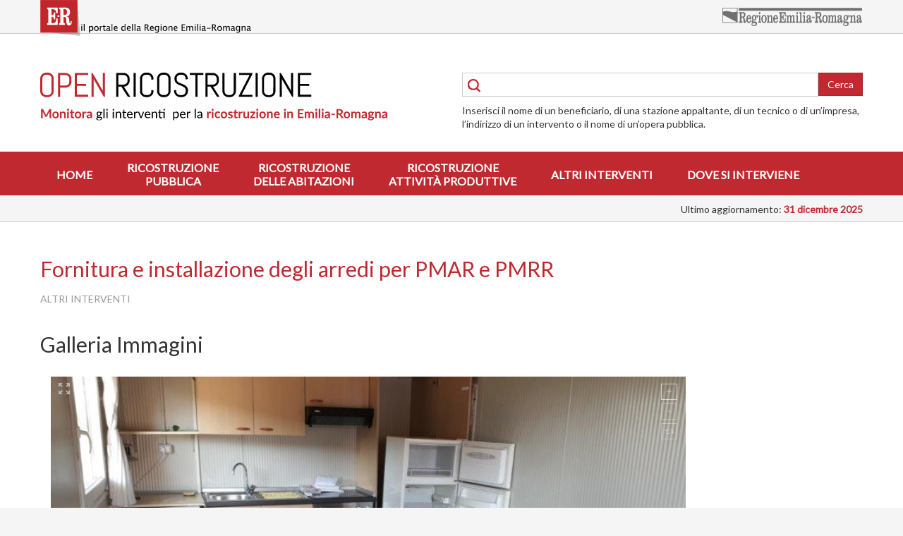

--- FILE ---
content_type: text/html; charset=utf-8
request_url: https://openricostruzione.regione.emilia-romagna.it/intervento/a40
body_size: 15322
content:
<!DOCTYPE html>
<html lang="it">
<head>
    <meta charset="UTF-8">
    <meta http-equiv="X-UA-Compatible" content="IE=EDGE" />
    <meta name="viewport" content="width=device-width, initial-scale=1, maximum-scale=1, user-scalable=no">
    

    <title>Open Ricostruzione - Altri interventi</title>

    <link href="https://fonts.googleapis.com/css?family=Lato:300,400,800" rel="stylesheet">
    <link href="/static/css/style.css" rel="stylesheet">
    <link href="/static/img/interventiImg/zLibPerGallery/css/lightbox.css" rel="stylesheet">
    <link rel='stylesheet' href="/static/img/interventiImg/zLibPerGallery/unitegallery/css/unite-gallery.css" type='text/css' />
    <script src="/static/vendor/jquery/dist/jquery.min.js"></script>
    


    <link rel="shortcut icon" href="/static/img/favicon.ico" />
</head>
<body>

<div id="accessibility-nav">
    <a class="sr-only sr-only-focusable" href="#content">Salta al contenuto principale</a>
</div>

<div id="sidebar-nav" class="sidenav">
    <a href="#" class="closebtn">&times;</a>
    
        <a href="/">Home</a>
    
        <a href="/ricostruzione-pubblica">Ricostruzione
pubblica</a>
    
        <a href="/ricostruzione-privata">Ricostruzione
delle abitazioni</a>
    
        <a href="/ricostruzione-attivitaproduttive">Ricostruzione
attività produttive</a>
    
        <a href="/ricostruzione-altro">Altri interventi</a>
    
        <a href="/ricostruzione-dove">Dove si interviene</a>
    
</div>

<section id="top-bar">
    <div class="container">
        <div class="row">
            <div class="col-xs-6">
                <a id="menu-toggle" class="visible-sm-inline visible-xs-inline"> &#9776; </a>
                <a id="ER-logo" href="#"><img src="/static/img/LogoER.svg" alt="ER - il portale della Regione Emilia-Romagna" width="299" height="51"></a>
            </div>
            <div class="col-xs-6"><a href="#" class="pull-right"><img id="ER" src="/static/img/logo_regione.svg" alt="Regione Emilia-Romagna" width="200" height="26"></a></div>
        </div>
    </div>
</section>

<header id="primary-header">
    <div class="container">
        <div class="row">
            <div class="col-md-6">
                <a href="/"><img id="identity" src="/static/img/open-ricostruzione2.svg" width="492" alt="Open Ricostruzione - Monitora gli interventi per la ricostruzione in Emilia-Romagna" title="Open Ricostruzione - Monitora gli interventi per la ricostruzione in Emilia-Romagna"></a>
            </div>
            <div class="col-md-6">
                <form id="primary-search" action="/cerca/">
                    <div class="input-group has-feedback has-feedback-left">
                        <span class="form-control-feedback"><img src="/static/img/cerca.svg" alt="Cerca" width="18"></span>
                        <input type="text" class="form-control" placeholder="" name="q" id="q">
                        <span class="input-group-addon p-0 b-0"><button type="submit" class="btn btn-danger">Cerca</button></span>
                    </div>
                    <p class="m-0">Inserisci il nome di un beneficiario, di una stazione appaltante, di un tecnico o di un’impresa, l’indirizzo di un intervento o il nome di un’opera pubblica.</p>
                </form>
            </div>
        </div>
    </div>
</header>

<nav id="primary-nav" class="hidden-sm hidden-xs">
    <div class="container">
        <ul>
            
                <li><a href="/">Home</a></li>
            
                <li><a href="/ricostruzione-pubblica">Ricostruzione<br />pubblica</a></li>
            
                <li><a href="/ricostruzione-privata">Ricostruzione<br />delle abitazioni</a></li>
            
                <li><a href="/ricostruzione-attivitaproduttive">Ricostruzione<br />attività produttive</a></li>
            
                <li><a href="/ricostruzione-altro">Altri interventi</a></li>
            
                <li><a href="/ricostruzione-dove">Dove si interviene</a></li>
            
        </ul>
    </div>
</nav>

<div id="last-update" class="container">
    <p class="m-0">Ultimo aggiornamento:<strong> 31 dicembre 2025</strong></p>
</div>

<div id="content">
    
    <main class="box-white">
        <div class="container">
            <div class="row">
                <div class="col-md-12">
                    <h2 class="mt-0 lh-1_5">
                        <span class="red">Fornitura e installazione degli arredi per PMAR e PMRR</span>
                    </h2>
                    <p class="grey mb-0">ALTRI INTERVENTI</p>
                    <br>
                    
                    <h2>Galleria Immagini</h2>
                    <br>
                        <div class="col-md-12">
                                <div id="gallery" >
                                
                               
                                    <img alt="Preview Image 1" src="/static/img/interventiImg/ALTRINT/106120120000000061/1_20170711_090211.jpg">
                                
<!--                                 
                                
                                <div class="col-md-12">
                                    <a href="/static/img/interventiImg/ALTRINT/106120120000000061/1_20170711_090211.jpg" data-lightbox="roadtrip">
                                        <img class="img-thumbnail" src='/static/img/interventiImg/ALTRINT/106120120000000061/1_20170711_090211.jpg' />
                                    </a>
                                    </div>
                                 -->
                                
                               
                                    <img alt="Preview Image 1" src="/static/img/interventiImg/ALTRINT/106120120000000061/2_20170912_110121.jpg">
                                
<!--                                 
                                
                                
                                <div class="col-md-6}}">
                                <a href="/static/img/interventiImg/ALTRINT/106120120000000061/2_20170912_110121.jpg" data-lightbox="roadtrip">
                                    <img class="img-thumbnail rounded mx-auto" src='/static/img/interventiImg/ALTRINT/106120120000000061/2_20170912_110121.jpg' />
                                </a>
                                </div>
                                 -->
                                
                                
                            </div>
                        </div>
                      
                        
                </div>
                

                <div class="col-md-12">
                    
                    
            </div>

            </div>

            <h3 class="my-2">
                <span class="mr-2">Pratica: <i class="circle circle-green"></i>  Decreti Concessione</span>
                <span class="grey">|</span>
                <span class="ml-2">Cantiere: <i class="circle circle-green"></i> Cantiere Completato</span>
            </h3>

            <section class="row mb-4">
                <div class="col-md-6">
                    <div class="bg-red py-1 text-center">
                        <p class="lead">Importo assegnato</p>
                        <h2>€ 1.597.398,71</h2>
                    </div>
                </div>
                <div class="col-md-6">
                    
                        <div class="bg-red py-1 text-center red-arrow-b">
                            <p class="lead" id="importoPagato">Importo rendicontato</p>
                            <h2>€ 1.056.249,28</h2>
                        </div>
                        
                            <div class="mt-1">
                                
                                    <p>
                                        <span class="pull-right"><strong>€ 697.244,15</strong></span>
                                        <strong>SAL 1</strong><br/>(14 Marzo 2013)
                                    </p>
                                
                                    <p>
                                        <span class="pull-right"><strong>€ 231.949,89</strong></span>
                                        <strong>SAL 2</strong><br/>(20 Agosto 2013)
                                    </p>
                                
                                    <p>
                                        <span class="pull-right"><strong>€ 127.055,24</strong></span>
                                        <strong>SAL Fine Saldo</strong><br/>(29 Aprile 2014)
                                    </p>
                                
                            </div>
                        
                    
                </div>
                
            </section>

            
    <section class="row mb-4">
        <div class="col-lg-6">
            <p class="lead bb-1 mb-0 lh-1_8">Categoria intervento: <strong>Moduli abitativi temporanei</strong></p>
            <p class="lead bb-1 mb-0 lh-1_8">Soggetto attuatore: <strong><a href="/soggettoattuatore/commissario">Commissario</a></strong></p>
            <p class="lead bb-1 mb-0 lh-1_8">Descrizione intervento: <strong>Fornitura e installazione degli arredi per PMAR e PMRR</strong></p>
        </div>
        <div class="col-lg-6">
            <p class="lead bb-1 mb-0 lh-1_8">Numero e data prima ordinanza: <strong>9 - 09 Gennaio 2013</strong></p>
            <p class="lead bb-1 mb-0 lh-1_8">Data inizio / Data fine lavori (reale): <strong>14 Dicembre 2012 / 04 Febbraio 2013</strong></p>
            <p class="lead bb-1 mb-0 lh-1_8">Progettista: <strong></strong></p>
            <p class="lead bb-1 mb-0 lh-1_8">Esecutore: <strong></strong></p>
        </div>
    </section>


            <section class="row mb-2">
                <div class="col-md-12">
                    

                    
                </div>
            </section>
   

        <!-- </section>
            <section class="row mb-2">
                
                <h3>Galleria Immagini</h3>
                <br>
                    <div class="col-md-12">
                            
                            <div class="col-md-3">
                            <a href="/static/img/interventiImg/ALTRINT/106120120000000061/1_20170711_090211.jpg" data-lightbox="roadtrip">
                                <img class="dk" src='/static/img/interventiImg/ALTRINT/106120120000000061/1_20170711_090211.jpg' />
                            </a>
                            </div>
                            
                            <div class="col-md-3">
                            <a href="/static/img/interventiImg/ALTRINT/106120120000000061/2_20170912_110121.jpg" data-lightbox="roadtrip">
                                <img class="dk" src='/static/img/interventiImg/ALTRINT/106120120000000061/2_20170912_110121.jpg' />
                            </a>
                            </div>
                            
                    </div>
                    
            </section> -->
            

        
        
        </div>
    </main>

</div>

<footer id="primary-footer">
    <div class="container">
        <section class="row">
            <div class="col-md-9">
                <nav id="footer-nav">
                    <a href="/chi-siamo">Chi siamo</a> | <a href="/faq">Faq</a> | <a href="/contatti">Contatti</a> | <a href="/privacy">Informazione sulla privacy</a> | <a href="/licenze">Licenze di utilizzo dei dati</a> | <a href="/open-data">Open data</a>
                </nav>
            </div>

            <div class="col-md-3">
                <img src="/static/img/banner.jpg" alt="ER - La ricostruzione" class="pull-right">
            </div>
        </section>
    </div>
</footer>


<!-- Piwik Prod New Tracking Code -->
<script type="text/javascript">

/*  Nelle variabili assegnate qui sotto sono definiti gli ambienti RER di default le cui visite non vengono tracciate per default.
    Aggiungere se necessario una definizione di variabile "var indexn = ..." per ogni ulteriore ambiente di test/sviluppo/backend da non tracciare e
    modificare la condizione di filtro per escludere dal tracciamento anche le visite provenienti da quei siti.
*/

var _paq = _paq || [];
var index1 = location.href.indexOf("applicazioni.regione.emilia-romagna.it");
var index2 = location.href.indexOf("applicazionitest.regione.emilia-romagna.it");
var index3 = location.href.indexOf("cm.regione.emilia-romagna.it");
var index4 = location.href.indexOf("test-cm.regione.emilia-romagna.it");
var index5 = location.href.indexOf("www2.regione.emilia-romagna.it");
var index6 = location.href.indexOf("localhost");
var index7 = location.href.indexOf("//10.");
(function(){ var u="https://statisticheweb.regione.emilia-romagna.it/analytics/";
if (index1==-1 && index2==-1 && index3==-1 && index4==-1 && index5==-1 && index6==-1 && index7==-1){
    _paq.push(['setSiteId', 127]);
    _paq.push(['setTrackerUrl', u+'piwik.php']);
    _paq.push(['setDocumentTitle', document.domain + "/" + document.title]);
    _paq.push(['trackPageView']);
    _paq.push(['enableLinkTracking']);
    var d=document, g=d.createElement('script'), s=d.getElementsByTagName('script')[0]; g.type='text/javascript'; g.defer=true; g.async=true; g.src=u+'piwik.js';
    s.parentNode.insertBefore(g,s); }})();
</script>
<noscript><p><img src="https://statisticheweb.regione.emilia-romagna.it/analytics/piwik.php?idsite=127" style="border:0" alt="" /></p></noscript>
<!-- End Piwik Prod New Tracking Code -->

<script src="/static/vendor/jquery/dist/jquery.min.js"></script>
<script src="/static/vendor/highcharts/highcharts.js"></script>
<script src="/static/vendor/highcharts/modules/data.js"></script>
<script src="/static/vendor/highcharts/modules/treemap.js"></script>
<script src="/static/vendor/highcharts/modules/heatmap.js"></script>
<script src="/static/vendor/bootstrap-sass/assets/javascripts/bootstrap/tab.js"></script>

<script src="/static/js/adapt-chart-to-legend.js"></script>
<script src="/static/js/config_highcharts_presets.js"></script>
<script src="/static/js/class-Oric.js"></script>
<script src="/static/img/interventiImg/zLibPerGallery/js/lightbox.js"></script>


<script>
    $(document).ready(function () {
        Oric.init({
            highcharts_presets: config_highcharts_presets
        });
    });
</script>
 
<script type='text/javascript' src="/static/img/interventiImg/zLibPerGallery/unitegallery/js/jquery-11.0.min.js"></script>	
                                <script type='text/javascript' src="/static/img/interventiImg/zLibPerGallery/unitegallery/js/unitegallery.min.js"></script>	
                                <script type='text/javascript' src="/static/img/interventiImg/zLibPerGallery/unitegallery/themes/compact/ug-theme-compact.js"></script>
                                <script type="text/javascript">

                                    jQuery(document).ready(function(){
                                
                                        jQuery("#gallery").unitegallery();
                                
                                    });
                                    
                                </script>

</body>
</html>

--- FILE ---
content_type: application/javascript; charset=utf-8
request_url: https://openricostruzione.regione.emilia-romagna.it/static/vendor/highcharts/modules/treemap.js
body_size: 11714
content:
/*
 Highcharts JS v5.0.10 (2017-03-31)

 (c) 2014 Highsoft AS
 Authors: Jon Arild Nygard / Oystein Moseng

 License: www.highcharts.com/license
*/
(function(q){"object"===typeof module&&module.exports?module.exports=q:q(Highcharts)})(function(q){(function(g){var q=g.seriesType,l=g.seriesTypes,E=g.map,v=g.merge,y=g.extend,z=g.noop,p=g.each,x=g.grep,F=g.isNumber,A=g.isString,k=g.pick,u=g.Series,G=g.stableSort,B=g.Color,H=function(a,b,c){var d;c=c||this;for(d in a)a.hasOwnProperty(d)&&b.call(c,a[d],d,a)},C=function(a,b,c,d){d=d||this;a=a||[];p(a,function(e,f){c=b.call(d,c,e,f,a)});return c},w=function(a,b,c){c=c||this;a=b.call(c,a);!1!==a&&w(a,
b,c)};q("treemap","scatter",{showInLegend:!1,marker:!1,dataLabels:{enabled:!0,defer:!1,verticalAlign:"middle",formatter:function(){return this.point.name||this.point.id},inside:!0},tooltip:{headerFormat:"",pointFormat:"\x3cb\x3e{point.name}\x3c/b\x3e: {point.value}\x3c/b\x3e\x3cbr/\x3e"},ignoreHiddenPoint:!0,layoutAlgorithm:"sliceAndDice",layoutStartingDirection:"vertical",alternateStartingDirection:!1,levelIsConstant:!0,drillUpButton:{position:{align:"right",x:-10,y:10}},borderColor:"#e6e6e6",borderWidth:1,
opacity:.15,states:{hover:{borderColor:"#999999",brightness:l.heatmap?0:.1,opacity:.75,shadow:!1}}},{pointArrayMap:["value"],axisTypes:l.heatmap?["xAxis","yAxis","colorAxis"]:["xAxis","yAxis"],optionalAxis:"colorAxis",getSymbol:z,parallelArrays:["x","y","value","colorValue"],colorKey:"colorValue",translateColors:l.heatmap&&l.heatmap.prototype.translateColors,trackerGroups:["group","dataLabelsGroup"],getListOfParents:function(a,b){a=C(a,function(a,b,e){b=k(b.parent,"");void 0===a[b]&&(a[b]=[]);a[b].push(e);
return a},{});H(a,function(a,d,e){""!==d&&-1===g.inArray(d,b)&&(p(a,function(a){e[""].push(a)}),delete e[d])});return a},getTree:function(){var a=E(this.data,function(a){return a.id}),a=this.getListOfParents(this.data,a);this.nodeMap=[];return this.buildNode("",-1,0,a,null)},init:function(a,b){u.prototype.init.call(this,a,b);this.options.allowDrillToNode&&g.addEvent(this,"click",this.onClickDrillToNode)},buildNode:function(a,b,c,d,e){var f=this,h=[],D=f.points[b],m;p(d[a]||[],function(b){m=f.buildNode(f.points[b].id,
b,c+1,d,a);h.push(m)});b={id:a,i:b,children:h,level:c,parent:e,visible:!1};f.nodeMap[b.id]=b;D&&(D.node=b);return b},setTreeValues:function(a){var b=this,c=b.options,d=0,e=[],f,h=b.points[a.i];w(b.nodeMap[b.rootNode],function(a){var c=!1,e=a.parent;a.visible=!0;if(e||""===e)c=b.nodeMap[e];return c});w(b.nodeMap[b.rootNode].children,function(a){var b=!1;p(a,function(a){a.visible=!0;a.children.length&&(b=(b||[]).concat(a.children))});return b});p(a.children,function(a){a=b.setTreeValues(a);e.push(a);
a.ignore?w(a.children,function(a){var b=!1;p(a,function(a){y(a,{ignore:!0,isLeaf:!1,visible:!1});a.children.length&&(b=(b||[]).concat(a.children))});return b}):d+=a.val});G(e,function(a,b){return a.sortIndex-b.sortIndex});f=k(h&&h.options.value,d);h&&(h.value=f);y(a,{children:e,childrenTotal:d,ignore:!(k(h&&h.visible,!0)&&0<f),isLeaf:a.visible&&!d,levelDynamic:c.levelIsConstant?a.level:a.level-b.nodeMap[b.rootNode].level,name:k(h&&h.name,""),sortIndex:k(h&&h.sortIndex,-f),val:f});return a},calculateChildrenAreas:function(a,
b){var c=this,d=c.options,e=this.levelMap[a.levelDynamic+1],f=k(c[e&&e.layoutAlgorithm]&&e.layoutAlgorithm,d.layoutAlgorithm),h=d.alternateStartingDirection,g=[];a=x(a.children,function(a){return!a.ignore});e&&e.layoutStartingDirection&&(b.direction="vertical"===e.layoutStartingDirection?0:1);g=c[f](b,a);p(a,function(a,e){e=g[e];a.values=v(e,{val:a.childrenTotal,direction:h?1-b.direction:b.direction});a.pointValues=v(e,{x:e.x/c.axisRatio,width:e.width/c.axisRatio});a.children.length&&c.calculateChildrenAreas(a,
a.values)})},setPointValues:function(){var a=this,b=a.xAxis,c=a.yAxis;p(a.points,function(d){var e=d.node,f=e.pointValues,h,g,m;m=(a.pointAttribs(d)["stroke-width"]||0)%2/2;f&&e.visible?(e=Math.round(b.translate(f.x,0,0,0,1))-m,h=Math.round(b.translate(f.x+f.width,0,0,0,1))-m,g=Math.round(c.translate(f.y,0,0,0,1))-m,f=Math.round(c.translate(f.y+f.height,0,0,0,1))-m,d.shapeType="rect",d.shapeArgs={x:Math.min(e,h),y:Math.min(g,f),width:Math.abs(h-e),height:Math.abs(f-g)},d.plotX=d.shapeArgs.x+d.shapeArgs.width/
2,d.plotY=d.shapeArgs.y+d.shapeArgs.height/2):(delete d.plotX,delete d.plotY)})},setColorRecursive:function(a,b,c){var d=this,e,f;a&&(e=d.points[a.i],f=d.levelMap[a.levelDynamic],b=k(e&&e.options.color,f&&f.color,b,d.color),c=k(e&&e.options.colorIndex,f&&f.colorIndex,c,d.colorIndex),e&&(e.color=b,e.colorIndex=c),a.children.length&&p(a.children,function(a){d.setColorRecursive(a,b,c)}))},algorithmGroup:function(a,b,c,d){this.height=a;this.width=b;this.plot=d;this.startDirection=this.direction=c;this.lH=
this.nH=this.lW=this.nW=this.total=0;this.elArr=[];this.lP={total:0,lH:0,nH:0,lW:0,nW:0,nR:0,lR:0,aspectRatio:function(a,b){return Math.max(a/b,b/a)}};this.addElement=function(a){this.lP.total=this.elArr[this.elArr.length-1];this.total+=a;0===this.direction?(this.lW=this.nW,this.lP.lH=this.lP.total/this.lW,this.lP.lR=this.lP.aspectRatio(this.lW,this.lP.lH),this.nW=this.total/this.height,this.lP.nH=this.lP.total/this.nW,this.lP.nR=this.lP.aspectRatio(this.nW,this.lP.nH)):(this.lH=this.nH,this.lP.lW=
this.lP.total/this.lH,this.lP.lR=this.lP.aspectRatio(this.lP.lW,this.lH),this.nH=this.total/this.width,this.lP.nW=this.lP.total/this.nH,this.lP.nR=this.lP.aspectRatio(this.lP.nW,this.nH));this.elArr.push(a)};this.reset=function(){this.lW=this.nW=0;this.elArr=[];this.total=0}},algorithmCalcPoints:function(a,b,c,d){var e,f,h,g,m=c.lW,k=c.lH,n=c.plot,l,r=0,t=c.elArr.length-1;b?(m=c.nW,k=c.nH):l=c.elArr[c.elArr.length-1];p(c.elArr,function(a){if(b||r<t)0===c.direction?(e=n.x,f=n.y,h=m,g=a/h):(e=n.x,f=
n.y,g=k,h=a/g),d.push({x:e,y:f,width:h,height:g}),0===c.direction?n.y+=g:n.x+=h;r+=1});c.reset();0===c.direction?c.width-=m:c.height-=k;n.y=n.parent.y+(n.parent.height-c.height);n.x=n.parent.x+(n.parent.width-c.width);a&&(c.direction=1-c.direction);b||c.addElement(l)},algorithmLowAspectRatio:function(a,b,c){var d=[],e=this,f,g={x:b.x,y:b.y,parent:b},k=0,m=c.length-1,l=new this.algorithmGroup(b.height,b.width,b.direction,g);p(c,function(c){f=c.val/b.val*b.height*b.width;l.addElement(f);l.lP.nR>l.lP.lR&&
e.algorithmCalcPoints(a,!1,l,d,g);k===m&&e.algorithmCalcPoints(a,!0,l,d,g);k+=1});return d},algorithmFill:function(a,b,c){var d=[],e,f=b.direction,g=b.x,k=b.y,m=b.width,l=b.height,n,q,r,t;p(c,function(c){e=c.val/b.val*b.height*b.width;n=g;q=k;0===f?(t=l,r=e/t,m-=r,g+=r):(r=m,t=e/r,l-=t,k+=t);d.push({x:n,y:q,width:r,height:t});a&&(f=1-f)});return d},strip:function(a,b){return this.algorithmLowAspectRatio(!1,a,b)},squarified:function(a,b){return this.algorithmLowAspectRatio(!0,a,b)},sliceAndDice:function(a,
b){return this.algorithmFill(!0,a,b)},stripes:function(a,b){return this.algorithmFill(!1,a,b)},translate:function(){var a=this.rootNode=k(this.rootNode,this.options.rootId,""),b,c;u.prototype.translate.call(this);this.levelMap=C(this.options.levels,function(a,b){a[b.level]=b;return a},{});c=this.tree=this.getTree();b=this.nodeMap[a];""===a||b&&b.children.length||(this.drillToNode("",!1),a=this.rootNode,b=this.nodeMap[a]);this.setTreeValues(c);this.axisRatio=this.xAxis.len/this.yAxis.len;this.nodeMap[""].pointValues=
a={x:0,y:0,width:100,height:100};this.nodeMap[""].values=a=v(a,{width:a.width*this.axisRatio,direction:"vertical"===this.options.layoutStartingDirection?0:1,val:c.val});this.calculateChildrenAreas(c,a);this.colorAxis?this.translateColors():this.options.colorByPoint||this.setColorRecursive(this.tree);this.options.allowDrillToNode&&(b=b.pointValues,this.xAxis.setExtremes(b.x,b.x+b.width,!1),this.yAxis.setExtremes(b.y,b.y+b.height,!1),this.xAxis.setScale(),this.yAxis.setScale());this.setPointValues()},
drawDataLabels:function(){var a=this,b=x(a.points,function(a){return a.node.visible}),c,d;p(b,function(b){d=a.levelMap[b.node.levelDynamic];c={style:{}};b.node.isLeaf||(c.enabled=!1);d&&d.dataLabels&&(c=v(c,d.dataLabels),a._hasPointLabels=!0);b.shapeArgs&&(c.style.width=b.shapeArgs.width,b.dataLabel&&b.dataLabel.css({width:b.shapeArgs.width+"px"}));b.dlOptions=v(c,b.options.dataLabels)});u.prototype.drawDataLabels.call(this)},alignDataLabel:function(a){l.column.prototype.alignDataLabel.apply(this,
arguments);a.dataLabel&&a.dataLabel.attr({zIndex:a.node.zIndex+1})},pointAttribs:function(a,b){var c=this.levelMap[a.node.levelDynamic]||{},d=this.options,e=b&&d.states[b]||{},f=a.getClassName();a={stroke:a.borderColor||c.borderColor||e.borderColor||d.borderColor,"stroke-width":k(a.borderWidth,c.borderWidth,e.borderWidth,d.borderWidth),dashstyle:a.borderDashStyle||c.borderDashStyle||e.borderDashStyle||d.borderDashStyle,fill:a.color||this.color};-1!==f.indexOf("highcharts-above-level")?(a.fill="none",
a["stroke-width"]=0):-1!==f.indexOf("highcharts-internal-node-interactive")?(b=k(e.opacity,d.opacity),a.fill=B(a.fill).setOpacity(b).get(),a.cursor="pointer"):-1!==f.indexOf("highcharts-internal-node")?a.fill="none":b&&(a.fill=B(a.fill).brighten(e.brightness).get());return a},drawPoints:function(){var a=this,b=x(a.points,function(a){return a.node.visible});p(b,function(b){var c="levelGroup-"+b.node.levelDynamic;a[c]||(a[c]=a.chart.renderer.g(c).attr({zIndex:1E3-b.node.levelDynamic}).add(a.group));
b.group=a[c]});l.column.prototype.drawPoints.call(this);a.options.allowDrillToNode&&p(b,function(b){b.graphic&&(b.drillId=a.options.interactByLeaf?a.drillToByLeaf(b):a.drillToByGroup(b))})},onClickDrillToNode:function(a){var b=(a=a.point)&&a.drillId;A(b)&&(a.setState(""),this.drillToNode(b))},drillToByGroup:function(a){var b=!1;1!==a.node.level-this.nodeMap[this.rootNode].level||a.node.isLeaf||(b=a.id);return b},drillToByLeaf:function(a){var b=!1;if(a.node.parent!==this.rootNode&&a.node.isLeaf)for(a=
a.node;!b;)a=this.nodeMap[a.parent],a.parent===this.rootNode&&(b=a.id);return b},drillUp:function(){var a=this.nodeMap[this.rootNode];a&&A(a.parent)&&this.drillToNode(a.parent)},drillToNode:function(a,b){var c=this.nodeMap[a];this.rootNode=a;""===a?this.drillUpButton=this.drillUpButton.destroy():this.showDrillUpButton(c&&c.name||a);this.isDirty=!0;k(b,!0)&&this.chart.redraw()},showDrillUpButton:function(a){var b=this;a=a||"\x3c Back";var c=b.options.drillUpButton,d,e;c.text&&(a=c.text);this.drillUpButton?
this.drillUpButton.attr({text:a}).align():(e=(d=c.theme)&&d.states,this.drillUpButton=this.chart.renderer.button(a,null,null,function(){b.drillUp()},d,e&&e.hover,e&&e.select).attr({align:c.position.align,zIndex:7}).add().align(c.position,!1,c.relativeTo||"plotBox"))},buildKDTree:z,drawLegendSymbol:g.LegendSymbolMixin.drawRectangle,getExtremes:function(){u.prototype.getExtremes.call(this,this.colorValueData);this.valueMin=this.dataMin;this.valueMax=this.dataMax;u.prototype.getExtremes.call(this)},
getExtremesFromAll:!0,bindAxes:function(){var a={endOnTick:!1,gridLineWidth:0,lineWidth:0,min:0,dataMin:0,minPadding:0,max:100,dataMax:100,maxPadding:0,startOnTick:!1,title:null,tickPositions:[]};u.prototype.bindAxes.call(this);g.extend(this.yAxis.options,a);g.extend(this.xAxis.options,a)}},{getClassName:function(){var a=g.Point.prototype.getClassName.call(this),b=this.series,c=b.options;this.node.level<=b.nodeMap[b.rootNode].level?a+=" highcharts-above-level":this.node.isLeaf||k(c.interactByLeaf,
!c.allowDrillToNode)?this.node.isLeaf||(a+=" highcharts-internal-node"):a+=" highcharts-internal-node-interactive";return a},isValid:function(){return F(this.value)},setState:function(a){g.Point.prototype.setState.call(this,a);this.graphic&&this.graphic.attr({zIndex:"hover"===a?1:0})},setVisible:l.pie.prototype.pointClass.prototype.setVisible})})(q)});


--- FILE ---
content_type: application/javascript; charset=utf-8
request_url: https://openricostruzione.regione.emilia-romagna.it/static/js/adapt-chart-to-legend.js
body_size: 2266
content:
/**
 * Highcharts plugin for adjustable chart height in response to legend height
 *
 * Author:        Torstein Honsi
 * Version:       1.0.6
 * Last revision: 2016-12-15
 */
(function (factory) {
    if (typeof module === 'object' && module.exports) {
        module.exports = factory;
    } else {
        factory(Highcharts);
    }
}(function (Highcharts) {
    (function (H) {
        H.wrap(H.Legend.prototype, 'render', function (proceed) {
            var chart = this.chart, translateY, addedHeight;

            proceed.call(this);

            if (this.options.adjustChartSize) { // #7
                addedHeight = this.legendHeight;
                if (!chart.originalChartHeight) {
                    chart.originalChartHeight = chart.chartHeight;
                }

                if (this.options.align === 'left' || this.options.align === 'right') {
//                    addedHeight = Math.max(this.group.translateY + this.legendHeight - chart.originalChartHeight, 0);
                } else if (this.options.verticalAlign === 'bottom') {
                    // Move the legend down
                    translateY = this.group.attr('translateY') + this.legendHeight;
                    this.group.attr('translateY', translateY);
                    if (this.group.alignAttr) {
                        this.group.alignAttr.translateY = translateY;
                    }
                }
                if (addedHeight) {
                    // Adapt chart metrics
                    chart.chartHeight = chart.originalChartHeight + addedHeight;
                    chart.marginBottom += addedHeight;

                    // Set the DOM element heights
                    chart.container.style.height = chart.chartHeight + 'px';
                    chart.renderer.boxWrapper.attr('height', chart.chartHeight); // #7

                    var boxedElement = chart.renderer.box.clientWidth ? chart.renderer.box /*IE*/ : chart.renderer.box.parentElement /*FF*/ ;
                    var viewBox = '0 0 ' + boxedElement.clientWidth + ' ' + boxedElement.clientHeight;
                    chart.renderer.boxWrapper.attr('viewBox', viewBox);
                }
                this.positionCheckboxes();
            }
        });
    }(Highcharts));
}));

--- FILE ---
content_type: image/svg+xml
request_url: https://openricostruzione.regione.emilia-romagna.it/static/img/LogoER.svg
body_size: 8941
content:
<svg xmlns="http://www.w3.org/2000/svg" viewBox="0 0 149.46 25.53"><defs><style>.cls-1{stroke:#000;stroke-miterlimit:10;stroke-width:0.5px;opacity:0.22;isolation:isolate;}.cls-2{fill:#c1272a;}.cls-3{fill:#fff;}</style></defs><title>Risorsa 1</title><g id="Livello_2" data-name="Livello 2"><g id="Livello_1-2" data-name="Livello 1"><polygon class="cls-1" points="27.96 25.25 1.78 22.19 1.62 1.73 25.92 0.26 27.96 25.25"/><rect class="cls-2" y="0.03" width="26.33" height="23.14"/><path class="cls-3" d="M4.73,17.68V16.46a1,1,0,0,0,.72-.2,1,1,0,0,0,.21-.7V7.44a.93.93,0,0,0-.21-.7,1,1,0,0,0-.72-.2V5.32h7.51V9.4h-1a3.44,3.44,0,0,0-.66-2.25,3.18,3.18,0,0,0-2.25-.6H7.89V10.7h.23a1.34,1.34,0,0,0,1.06-.39A2.15,2.15,0,0,0,9.49,9V8.88h1v4.85H9.52v-.08a2.14,2.14,0,0,0-.34-1.33,1.33,1.33,0,0,0-1.09-.39H7.85v4.54h.6a2.85,2.85,0,0,0,2.26-.71,4.84,4.84,0,0,0,.63-2.8h1v4.73Z"/><path class="cls-3" d="M16.43,15.56a1,1,0,0,0,.2.7,1,1,0,0,0,.72.2h.07v1.22H13.29V16.46a1,1,0,0,0,.72-.2,1,1,0,0,0,.21-.7V7.44a.93.93,0,0,0-.21-.7,1,1,0,0,0-.72-.2V5.32h3.93a4.46,4.46,0,0,1,2.9.79,3,3,0,0,1,.94,2.43,3.44,3.44,0,0,1-.61,2.12,2.55,2.55,0,0,1-1.73,1,2,2,0,0,1,1.33.81,5,5,0,0,1,.51,2.2q0,.16,0,.51.09,1.42.51,1.42a.38.38,0,0,0,.32-.23,1,1,0,0,0,.13-.51V15h.73v.51a3.19,3.19,0,0,1-.44,1.89,1.65,1.65,0,0,1-1.41.58,2.1,2.1,0,0,1-1-.2,1.53,1.53,0,0,1-.59-.6,5.73,5.73,0,0,1-.4-2.41V14a2.6,2.6,0,0,0-.41-1.53A1.53,1.53,0,0,0,16.82,12h-.35Zm0-4.86H17a1.89,1.89,0,0,0,1.46-.51,2.41,2.41,0,0,0,.44-1.62A2.46,2.46,0,0,0,18.54,7a1.92,1.92,0,0,0-1.47-.45h-.63Z"/><rect class="cls-3" x="12.15" y="10.93" width="1.32" height="1.02"/><path d="M29,17.91v-.62h.62v.62Zm0,4V18.52h.62V21.9Z"/><path d="M30.78,21.9V17h.61v4.92Z"/><path d="M34.48,23.14V18.52h.62v.64a1.22,1.22,0,0,1,1.14-.71,1.14,1.14,0,0,1,1,.45,1.92,1.92,0,0,1,.35,1.22,2.16,2.16,0,0,1-.4,1.36,1.32,1.32,0,0,1-2,.06v1.62Zm.62-2a1.39,1.39,0,0,0,.9.42q.88,0,.88-1.35,0-1.19-.79-1.19a1.36,1.36,0,0,0-1,.57Z"/><path d="M39.72,22a1.48,1.48,0,0,1-1.14-.48,2.13,2.13,0,0,1,0-2.57,1.71,1.71,0,0,1,2.36,0,2.14,2.14,0,0,1,0,2.59A1.55,1.55,0,0,1,39.72,22Zm0-.46q1,0,1-1.31t-.94-1.28q-1,0-1,1.31T39.72,21.52Z"/><path d="M42.25,21.9V18.52h.62v.64a1.14,1.14,0,0,1,1.06-.71h.19V19a.89.89,0,0,0-.28-.05,1.14,1.14,0,0,0-1,.69v2.23Z"/><path d="M45.79,22a1,1,0,0,1-.73-.27A1,1,0,0,1,44.8,21V19h-.42v-.46h.42v-.61l.63-.06v.67h.88V19h-.88v1.88q0,.66.57.66a1.33,1.33,0,0,0,.3,0v.42A1.91,1.91,0,0,1,45.79,22Z"/><path d="M48.85,21.47a1.61,1.61,0,0,1-1.06.51,1,1,0,0,1-.7-.26.88.88,0,0,1-.28-.67,1,1,0,0,1,.47-.85,2.49,2.49,0,0,1,1.34-.3h.15V19.5a.53.53,0,0,0-.48-.57h-.12a2.28,2.28,0,0,0-1.05.3v-.51a3.08,3.08,0,0,1,1.14-.25,1.18,1.18,0,0,1,.84.26,1.05,1.05,0,0,1,.26.78V21q0,.53.33.53h.12l0,.34a1.06,1.06,0,0,1-.46.1Q48.95,22,48.85,21.47Zm-.09-.33v-.88h-.21a1.54,1.54,0,0,0-.82.19.57.57,0,0,0-.31.5.5.5,0,0,0,.15.38.52.52,0,0,0,.38.15,1.28,1.28,0,0,0,.78-.35Z"/><path d="M50.52,21.9V17h.61v4.92Z"/><path d="M54.77,21.78a3.74,3.74,0,0,1-1.06.19,1.61,1.61,0,0,1-1.22-.5A1.8,1.8,0,0,1,52,20.18a1.89,1.89,0,0,1,.42-1.26,1.33,1.33,0,0,1,1.07-.49,1.14,1.14,0,0,1,.95.43,2,2,0,0,1,.34,1.24v.19H52.65q.13,1.2,1.18,1.2a2.82,2.82,0,0,0,.94-.21Zm-2.09-1.95h1.5q0-.94-.7-.94t-.79,1Z"/><path d="M59.87,21.9v-.63a1.2,1.2,0,0,1-1.14.71,1.14,1.14,0,0,1-1-.45,1.92,1.92,0,0,1-.35-1.22,2.17,2.17,0,0,1,.4-1.36,1.31,1.31,0,0,1,2-.05V17h.62v4.92Zm0-2.58a1.41,1.41,0,0,0-.9-.42q-.88,0-.88,1.35,0,1.19.79,1.19a1.36,1.36,0,0,0,1-.57Z"/><path d="M64.12,21.78a3.74,3.74,0,0,1-1.06.19,1.61,1.61,0,0,1-1.22-.5,1.8,1.8,0,0,1-.47-1.29,1.89,1.89,0,0,1,.42-1.26,1.33,1.33,0,0,1,1.07-.49,1.14,1.14,0,0,1,.95.43,2,2,0,0,1,.34,1.24v.19H62q.13,1.2,1.18,1.2a2.82,2.82,0,0,0,.94-.21ZM62,19.84h1.5q0-.94-.7-.94t-.79,1Z"/><path d="M65.11,21.9V17h.62v4.92Z"/><path d="M66.87,21.9V17h.62v4.92Z"/><path d="M70.38,21.47a1.61,1.61,0,0,1-1.06.51,1,1,0,0,1-.7-.26.88.88,0,0,1-.28-.67,1,1,0,0,1,.47-.85,2.49,2.49,0,0,1,1.34-.3h.15V19.5a.53.53,0,0,0-.48-.57h-.12a2.28,2.28,0,0,0-1.05.3v-.51a3.08,3.08,0,0,1,1.14-.25,1.18,1.18,0,0,1,.84.26,1.05,1.05,0,0,1,.27.79v1.54q0,.53.33.53h.12l0,.34a1.06,1.06,0,0,1-.46.1Q70.5,22,70.38,21.47Zm-.09-.33v-.88h-.21a1.54,1.54,0,0,0-.82.19A.57.57,0,0,0,69,21a.5.5,0,0,0,.15.38.52.52,0,0,0,.38.15A1.28,1.28,0,0,0,70.29,21.14Z"/><path d="M74,21.9V17.29h1.4a1.56,1.56,0,0,1,1,.29,1,1,0,0,1,.35.85,1.34,1.34,0,0,1-.93,1.31l1.54,2.16h-.8l-1.31-2h-.61v2Zm.65-2.44h.21q1.23,0,1.23-1,0-.71-1-.71h-.41Z"/><path d="M80.45,21.78a3.74,3.74,0,0,1-1.06.19,1.61,1.61,0,0,1-1.22-.5,1.8,1.8,0,0,1-.47-1.29,1.89,1.89,0,0,1,.42-1.26,1.33,1.33,0,0,1,1.07-.49,1.14,1.14,0,0,1,.95.43,2,2,0,0,1,.34,1.24v.19H78.33q.13,1.2,1.18,1.2a2.82,2.82,0,0,0,.94-.21Zm-2.09-1.95h1.5q0-.94-.7-.94t-.79,1Z"/><path d="M81.45,23l.07-.53a2.44,2.44,0,0,0,1.05.25q1,0,1-1.1v-.53a1.14,1.14,0,0,1-1.14.71,1.18,1.18,0,0,1-1-.45,1.84,1.84,0,0,1-.36-1.19,1.89,1.89,0,0,1,.41-1.26,1.31,1.31,0,0,1,1.06-.49,1.26,1.26,0,0,1,1,.46v-.39h.64V21a6.12,6.12,0,0,1-.08,1.18,1.3,1.3,0,0,1-.31.62,1.64,1.64,0,0,1-1.25.43A3.57,3.57,0,0,1,81.45,23Zm2.16-2.28V19.33a1.21,1.21,0,0,0-.88-.42.77.77,0,0,0-.66.34,1.59,1.59,0,0,0-.24.93q0,1.14.78,1.14a1.33,1.33,0,0,0,1-.59Z"/><path d="M85.34,17.91v-.62h.61v.62Zm0,4V18.52h.61V21.9Z"/><path d="M88.42,22a1.48,1.48,0,0,1-1.14-.48,2.13,2.13,0,0,1,0-2.58,1.71,1.71,0,0,1,2.36,0,2.14,2.14,0,0,1,0,2.59A1.55,1.55,0,0,1,88.42,22Zm0-.46q1,0,1-1.31t-1-1.28q-1,0-1,1.31t.95,1.28Z"/><path d="M90.94,21.9V18.52h.62v.64a1.42,1.42,0,0,1,1.19-.71.91.91,0,0,1,.7.28,1.05,1.05,0,0,1,.26.78v2.43h-.62V19.67a1,1,0,0,0-.11-.54.41.41,0,0,0-.37-.16,1.36,1.36,0,0,0-1.06.74V21.9Z"/><path d="M97.3,21.78a3.74,3.74,0,0,1-1.06.19,1.61,1.61,0,0,1-1.22-.5,1.8,1.8,0,0,1-.47-1.29A1.89,1.89,0,0,1,95,18.93,1.33,1.33,0,0,1,96,18.44a1.14,1.14,0,0,1,.95.43,2,2,0,0,1,.34,1.24v.19H95.18q.13,1.2,1.18,1.2a2.82,2.82,0,0,0,.94-.21ZM95.2,19.84h1.5q0-.94-.7-.94t-.79,1Z"/><path d="M100.21,21.9V17.29h2.58v.5h-1.92v1.48h1.63v.49h-1.61v1.67h2.05v.49Z"/><path d="M103.6,21.9V18.52h.6v.64a1.33,1.33,0,0,1,1.14-.71.92.92,0,0,1,.92.71,1.3,1.3,0,0,1,1.14-.71.91.91,0,0,1,.7.26,1,1,0,0,1,.25.74v2.47h-.62V19.54q0-.57-.46-.57a1.4,1.4,0,0,0-1,.68v2.28h-.62V19.54q0-.57-.47-.57a1.4,1.4,0,0,0-1,.67v2.28Z"/><path d="M109.48,17.91v-.62h.62v.62Zm0,4V18.52h.62V21.9Z"/><path d="M111.24,21.9V17h.62v4.92Z"/><path d="M113,17.91v-.62h.62v.62Zm0,4V18.52h.62V21.9Z"/><path d="M116.51,21.47a1.61,1.61,0,0,1-1.06.51,1,1,0,0,1-.7-.26.88.88,0,0,1-.28-.67,1,1,0,0,1,.47-.85,2.49,2.49,0,0,1,1.34-.3h.15V19.5a.53.53,0,0,0-.48-.57h-.12a2.28,2.28,0,0,0-1.05.3v-.51a3.08,3.08,0,0,1,1.14-.25,1.18,1.18,0,0,1,.84.26,1.05,1.05,0,0,1,.27.79v1.54q0,.53.33.53h.12l0,.34a1.06,1.06,0,0,1-.46.1Q116.63,22,116.51,21.47Zm-.09-.33v-.88h-.23a1.54,1.54,0,0,0-.82.19.57.57,0,0,0-.31.5.5.5,0,0,0,.15.38.52.52,0,0,0,.38.15,1.28,1.28,0,0,0,.83-.35Z"/><path d="M118.06,20.29v-.46h2.77v.46Z"/><path d="M121.8,21.9V17.29h1.4a1.56,1.56,0,0,1,1,.29,1,1,0,0,1,.35.85,1.34,1.34,0,0,1-.93,1.31l1.54,2.16h-.8L123,20h-.57v2Zm.67-2.44h.21q1.23,0,1.23-1,0-.71-1-.71h-.41Z"/><path d="M127.1,22A1.48,1.48,0,0,1,126,21.5a2.13,2.13,0,0,1,0-2.58,1.71,1.71,0,0,1,2.36,0,2.14,2.14,0,0,1,0,2.59A1.55,1.55,0,0,1,127.1,22Zm0-.46q1,0,1-1.31t-1-1.28q-1,0-1,1.31t.95,1.28Z"/><path d="M129.61,21.9V18.52h.62v.64a1.33,1.33,0,0,1,1.14-.71.92.92,0,0,1,.92.71,1.3,1.3,0,0,1,1.14-.71.91.91,0,0,1,.7.26,1,1,0,0,1,.25.74v2.47h-.62V19.54q0-.57-.46-.57a1.4,1.4,0,0,0-1,.68v2.28h-.62V19.54q0-.57-.47-.57t-1,.68v2.28Z"/><path d="M137.24,21.47a1.61,1.61,0,0,1-1.06.51,1,1,0,0,1-.7-.26.88.88,0,0,1-.28-.67,1,1,0,0,1,.47-.85,2.49,2.49,0,0,1,1.34-.3h.15V19.5a.53.53,0,0,0-.48-.57h-.12a2.28,2.28,0,0,0-1.05.3v-.51a3.08,3.08,0,0,1,1.14-.25,1.18,1.18,0,0,1,.84.26,1.05,1.05,0,0,1,.27.79v1.54q0,.53.33.53h.12l0,.34a1.06,1.06,0,0,1-.46.1Q137.35,22,137.24,21.47Zm-.09-.33v-.88h-.21a1.54,1.54,0,0,0-.82.19.57.57,0,0,0-.31.5.5.5,0,0,0,.15.38.52.52,0,0,0,.38.15A1.28,1.28,0,0,0,137.15,21.14Z"/><path d="M138.95,23l.07-.53a2.44,2.44,0,0,0,1.05.25q1,0,1-1.1v-.53a1.14,1.14,0,0,1-1.14.71,1.18,1.18,0,0,1-.95-.45,1.84,1.84,0,0,1-.36-1.19,1.89,1.89,0,0,1,.42-1.26,1.31,1.31,0,0,1,1.06-.49,1.26,1.26,0,0,1,1,.46v-.39h.62V21a6.12,6.12,0,0,1-.08,1.18,1.3,1.3,0,0,1-.31.62,1.64,1.64,0,0,1-1.25.43A3.57,3.57,0,0,1,138.95,23Zm2.16-2.28V19.33a1.21,1.21,0,0,0-.88-.42.77.77,0,0,0-.66.34,1.59,1.59,0,0,0-.24.93q0,1.14.78,1.14a1.33,1.33,0,0,0,1-.59Z"/><path d="M142.83,21.9V18.52h.62v.64a1.42,1.42,0,0,1,1.19-.71.91.91,0,0,1,.7.28,1.05,1.05,0,0,1,.26.75V21.9H145V19.67a1,1,0,0,0-.11-.54.41.41,0,0,0-.37-.16,1.36,1.36,0,0,0-1.06.74V21.9Z"/><path d="M148.46,21.47a1.61,1.61,0,0,1-1.06.51,1,1,0,0,1-.7-.26.88.88,0,0,1-.28-.67,1,1,0,0,1,.47-.85,2.49,2.49,0,0,1,1.34-.3h.15V19.5a.53.53,0,0,0-.48-.57h-.12a2.28,2.28,0,0,0-1.05.3v-.51a3.08,3.08,0,0,1,1.14-.25,1.18,1.18,0,0,1,.84.26,1.05,1.05,0,0,1,.27.79v1.54q0,.53.33.53h.12l0,.34a1.06,1.06,0,0,1-.46.1Q148.57,22,148.46,21.47Zm-.09-.33v-.88h-.22a1.54,1.54,0,0,0-.82.19.57.57,0,0,0-.31.5.5.5,0,0,0,.15.38.52.52,0,0,0,.38.15A1.28,1.28,0,0,0,148.37,21.14Z"/></g></g></svg>

--- FILE ---
content_type: image/svg+xml
request_url: https://openricostruzione.regione.emilia-romagna.it/static/img/cerca.svg
body_size: 502
content:
<svg xmlns="http://www.w3.org/2000/svg" viewBox="0 0 9 9.23"><defs><style>.cls-1{fill:#bf292f;}</style></defs><title>cerca</title><g id="Livello_2" data-name="Livello 2"><g id="Livello_1-2" data-name="Livello 1"><path class="cls-1" d="M3.95,0a3.95,3.95,0,1,0,0,7.89,3.91,3.91,0,0,0,2-.56l.15-.09L7.93,9a.62.62,0,0,0,.44.18A.63.63,0,0,0,8.82,9,.62.62,0,0,0,9,8.61a.65.65,0,0,0-.18-.44L7.06,6.38l.16-.23A3.94,3.94,0,0,0,3.95,0Zm0,6.82A2.88,2.88,0,1,1,6.82,3.95,2.88,2.88,0,0,1,3.95,6.82Z"/></g></g></svg>

--- FILE ---
content_type: image/svg+xml
request_url: https://openricostruzione.regione.emilia-romagna.it/static/img/open-ricostruzione2.svg
body_size: 32085
content:
<svg xmlns="http://www.w3.org/2000/svg" viewBox="0 0 245.38 34.02"><defs><style>.cls-1{fill:#bf292f;}</style></defs><title>logo+payoff</title><g id="Livello_2" data-name="Livello 2"><g id="Livello_1-2" data-name="Livello 1"><path class="cls-1" d="M9.2,14.87A4.17,4.17,0,0,1,7,17.08a4.06,4.06,0,0,1-1.62.32H4.17a4.1,4.1,0,0,1-1.62-.32A4.16,4.16,0,0,1,.32,14.87,4.06,4.06,0,0,1,0,13.25V4.16A4.06,4.06,0,0,1,.32,2.54,4.16,4.16,0,0,1,2.54.32,4.1,4.1,0,0,1,4.17,0h1.2A4.06,4.06,0,0,1,7,.32,4.17,4.17,0,0,1,9.2,2.54a4.06,4.06,0,0,1,.32,1.62v9.09A4.06,4.06,0,0,1,9.2,14.87ZM8,4.16A2.63,2.63,0,0,0,7.79,3.1,2.72,2.72,0,0,0,6.36,1.67,2.63,2.63,0,0,0,5.3,1.45H4.24a2.63,2.63,0,0,0-1.06.21,2.81,2.81,0,0,0-.86.58,2.69,2.69,0,0,0-.58.86,2.63,2.63,0,0,0-.21,1.06v9.09a2.63,2.63,0,0,0,.21,1.06,2.76,2.76,0,0,0,1.45,1.45A2.63,2.63,0,0,0,4.24,16H5.3a2.63,2.63,0,0,0,1.06-.21,2.69,2.69,0,0,0,.86-.58,2.82,2.82,0,0,0,.58-.86A2.63,2.63,0,0,0,8,13.25Z"/><path class="cls-1" d="M21.77,8.12a4.16,4.16,0,0,1-2.22,2.21,4.09,4.09,0,0,1-1.62.32H14.08v6.51H12.56V.24h5.36a4.1,4.1,0,0,1,1.62.32,4.14,4.14,0,0,1,2.22,2.22,4.09,4.09,0,0,1,.32,1.62v2.1A4,4,0,0,1,21.77,8.12ZM20.57,4.4a2.63,2.63,0,0,0-.21-1.06A2.76,2.76,0,0,0,18.91,1.9a2.62,2.62,0,0,0-1.06-.21H14.08V9.21h3.77A2.63,2.63,0,0,0,18.91,9a2.83,2.83,0,0,0,.86-.58,2.71,2.71,0,0,0,.58-.86,2.63,2.63,0,0,0,.21-1.06Z"/><path class="cls-1" d="M24.39,17.17V.24h9.53V1.69h-8V8H32.4V9.43H25.91v6.28h8v1.45Z"/><path class="cls-1" d="M44.95,17.17,37.88,4.84l-.14-.73V17.17H36.22V.24H37l7.06,12.34.15.72V.24h1.52V17.17Z"/><path d="M61.93,17.17,57.34,9.94H55.25v7.23H53.73V.24H59.1a4.06,4.06,0,0,1,1.62.32,4.16,4.16,0,0,1,2.21,2.22,4.1,4.1,0,0,1,.32,1.62V5.77a4.1,4.1,0,0,1-.32,1.62,4.16,4.16,0,0,1-2.21,2.22,4,4,0,0,1-1.62.32l4.59,7.23ZM61.73,4.4a2.63,2.63,0,0,0-.21-1.06,2.82,2.82,0,0,0-.58-.86,2.69,2.69,0,0,0-.86-.58A2.62,2.62,0,0,0,59,1.69H55.25v6.8H59a2.62,2.62,0,0,0,1.06-.21,2.69,2.69,0,0,0,.86-.58,2.82,2.82,0,0,0,.58-.86,2.63,2.63,0,0,0,.21-1.06Z"/><path d="M66,17.17V.24h1.52V17.17Z"/><path d="M79.74,14.87a4.17,4.17,0,0,1-2.21,2.21,4.06,4.06,0,0,1-1.62.32H74.7a4.1,4.1,0,0,1-1.62-.32,4.16,4.16,0,0,1-2.22-2.21,4.06,4.06,0,0,1-.32-1.62V4.16a4.06,4.06,0,0,1,.32-1.62A4.16,4.16,0,0,1,73.08.32,4.1,4.1,0,0,1,74.7,0h1.2a4.06,4.06,0,0,1,1.62.32,4.17,4.17,0,0,1,2.21,2.21,4.06,4.06,0,0,1,.32,1.62v.68l-1.52.24V4.16a2.63,2.63,0,0,0-.21-1.06A2.72,2.72,0,0,0,76.9,1.67a2.63,2.63,0,0,0-1.06-.21H74.78a2.63,2.63,0,0,0-1.06.21,2.81,2.81,0,0,0-.86.58,2.69,2.69,0,0,0-.58.86,2.63,2.63,0,0,0-.21,1.06v9.09a2.63,2.63,0,0,0,.21,1.06,2.76,2.76,0,0,0,1.45,1.45,2.63,2.63,0,0,0,1.06.21h1.06a2.63,2.63,0,0,0,1.06-.21,2.69,2.69,0,0,0,.86-.58,2.82,2.82,0,0,0,.58-.86,2.63,2.63,0,0,0,.21-1.06v-.92l1.52.25v.67A4.06,4.06,0,0,1,79.74,14.87Z"/><path d="M91.81,14.87a4.17,4.17,0,0,1-2.21,2.21,4.06,4.06,0,0,1-1.62.32h-1.2a4.1,4.1,0,0,1-1.62-.32,4.16,4.16,0,0,1-2.22-2.21,4.06,4.06,0,0,1-.32-1.62V4.16a4.06,4.06,0,0,1,.32-1.62A4.16,4.16,0,0,1,85.15.32,4.1,4.1,0,0,1,86.77,0H88a4.06,4.06,0,0,1,1.62.32,4.17,4.17,0,0,1,2.21,2.21,4.06,4.06,0,0,1,.32,1.62v9.09A4.06,4.06,0,0,1,91.81,14.87ZM90.61,4.16A2.63,2.63,0,0,0,90.4,3.1,2.72,2.72,0,0,0,89,1.67a2.63,2.63,0,0,0-1.06-.21H86.84a2.63,2.63,0,0,0-1.06.21,2.81,2.81,0,0,0-.86.58,2.69,2.69,0,0,0-.58.86,2.63,2.63,0,0,0-.21,1.06v9.09a2.63,2.63,0,0,0,.21,1.06,2.76,2.76,0,0,0,1.45,1.45,2.63,2.63,0,0,0,1.06.21H87.9A2.63,2.63,0,0,0,89,15.75a2.69,2.69,0,0,0,.86-.58,2.82,2.82,0,0,0,.58-.86,2.63,2.63,0,0,0,.21-1.06Z"/><path d="M104.44,13.25a3.81,3.81,0,0,1-.35,1.62,4.34,4.34,0,0,1-2.29,2.21,4.19,4.19,0,0,1-1.64.32H99a4.19,4.19,0,0,1-1.64-.32A4.34,4.34,0,0,1,95,14.87a3.81,3.81,0,0,1-.35-1.62v-.67l1.52-.25v.92a2.45,2.45,0,0,0,.23,1.06,2.86,2.86,0,0,0,.62.86,2.9,2.9,0,0,0,.9.58A2.8,2.8,0,0,0,99,16h1.06a2.76,2.76,0,0,0,1.07-.21,2.92,2.92,0,0,0,.9-.58,2.86,2.86,0,0,0,.62-.86,2.45,2.45,0,0,0,.23-1.06v-.51a2.82,2.82,0,0,0-.34-1.45,3.24,3.24,0,0,0-.91-1,5.94,5.94,0,0,0-1.28-.69L98.92,9q-.76-.28-1.47-.63a5.31,5.31,0,0,1-1.28-.86,3.84,3.84,0,0,1-.91-1.26,4.37,4.37,0,0,1-.34-1.83V4.16a4.06,4.06,0,0,1,.32-1.62A4.16,4.16,0,0,1,97.46.32,4.1,4.1,0,0,1,99.08,0h1.09a4.06,4.06,0,0,1,1.62.32A4.17,4.17,0,0,1,104,2.54a4.06,4.06,0,0,1,.32,1.62v.44l-1.52.25V4.16a2.63,2.63,0,0,0-.21-1.06,2.72,2.72,0,0,0-1.43-1.43,2.63,2.63,0,0,0-1.06-.21h-.94a2.63,2.63,0,0,0-1.06.21,2.81,2.81,0,0,0-.86.58,2.69,2.69,0,0,0-.58.86,2.63,2.63,0,0,0-.21,1.06v.32a2.56,2.56,0,0,0,.34,1.37,3.2,3.2,0,0,0,.91,1A6.45,6.45,0,0,0,99,7.48l1.47.59q.76.3,1.47.66a5.55,5.55,0,0,1,1.28.89,3.94,3.94,0,0,1,.91,1.28,4.44,4.44,0,0,1,.34,1.84Z"/><path d="M111.22,1.69V17.17H109.7V1.69h-4V.24h9.6V1.69Z"/><path d="M125,17.17l-4.59-7.23h-2.09v7.23h-1.52V.24h5.37a4.06,4.06,0,0,1,1.62.32A4.16,4.16,0,0,1,126,2.78a4.09,4.09,0,0,1,.33,1.62V5.77A4.09,4.09,0,0,1,126,7.4a4.16,4.16,0,0,1-2.21,2.22,4,4,0,0,1-1.62.32l4.59,7.23Zm-.2-12.76a2.63,2.63,0,0,0-.21-1.06,2.81,2.81,0,0,0-.58-.86,2.69,2.69,0,0,0-.86-.58,2.62,2.62,0,0,0-1.06-.21h-3.78v6.8h3.78a2.62,2.62,0,0,0,1.06-.21,2.69,2.69,0,0,0,.86-.58,2.81,2.81,0,0,0,.58-.86,2.63,2.63,0,0,0,.21-1.06Z"/><path d="M138,14.87a4.17,4.17,0,0,1-2.21,2.21,4.06,4.06,0,0,1-1.62.32H133a4.1,4.1,0,0,1-1.62-.32,4.15,4.15,0,0,1-2.22-2.21,4,4,0,0,1-.33-1.62V.24h1.52v13a2.61,2.61,0,0,0,.21,1.06A2.76,2.76,0,0,0,132,15.75a2.63,2.63,0,0,0,1.06.21h1.06a2.63,2.63,0,0,0,1.06-.21,2.69,2.69,0,0,0,.86-.58,2.81,2.81,0,0,0,.58-.86,2.63,2.63,0,0,0,.21-1.06V.24h1.52v13A4,4,0,0,1,138,14.87Z"/><path d="M140.44,17.17v-.72L148,1.69h-7.31V.24H150V1l-7.54,14.75H150v1.45Z"/><path d="M152.27,17.17V.24h1.52V17.17Z"/><path d="M166,14.87a4.17,4.17,0,0,1-2.21,2.21,4.06,4.06,0,0,1-1.62.32H161a4.1,4.1,0,0,1-1.62-.32,4.15,4.15,0,0,1-2.22-2.21,4,4,0,0,1-.33-1.62V4.16a4,4,0,0,1,.33-1.62A4.15,4.15,0,0,1,159.35.32,4.1,4.1,0,0,1,161,0h1.21a4.06,4.06,0,0,1,1.62.32A4.17,4.17,0,0,1,166,2.54a4,4,0,0,1,.33,1.62v9.09A4,4,0,0,1,166,14.87Zm-1.2-10.71a2.63,2.63,0,0,0-.21-1.06,2.72,2.72,0,0,0-1.43-1.43,2.63,2.63,0,0,0-1.06-.21H161a2.63,2.63,0,0,0-1.06.21,2.81,2.81,0,0,0-.86.58,2.69,2.69,0,0,0-.58.86,2.61,2.61,0,0,0-.21,1.06v9.09a2.61,2.61,0,0,0,.21,1.06A2.76,2.76,0,0,0,160,15.75,2.63,2.63,0,0,0,161,16h1.06a2.63,2.63,0,0,0,1.06-.21,2.69,2.69,0,0,0,.86-.58,2.81,2.81,0,0,0,.58-.86,2.63,2.63,0,0,0,.21-1.06Z"/><path d="M178.1,17.17,171,4.84l-.14-.73V17.17h-1.52V.24h.79l7.06,12.34.15.72V.24h1.52V17.17Z"/><path d="M182.17,17.17V.24h9.53V1.69h-8V8h6.48V9.43h-6.48v6.28h8v1.45Z"/><path class="cls-1" d="M7.7,25.87v6.5H6.63v-4.2q0-.25,0-.54l-2,3.69a.46.46,0,0,1-.43.27H4.1a.46.46,0,0,1-.43-.27l-2-3.71q0,.15,0,.29c0,.1,0,.18,0,.27v4.2H.64v-6.5H1.7l.11,0,.09.06a.5.5,0,0,1,.07.11l1.95,3.61c.05.1.1.2.14.3l.13.32L4.31,30q.07-.16.14-.3l1.92-3.6A.44.44,0,0,1,6.45,26l.09-.06.11,0H7.7Z"/><path class="cls-1" d="M10.87,27.69a2.51,2.51,0,0,1,.93.17,2,2,0,0,1,.72.47,2.07,2.07,0,0,1,.46.75,3.1,3.1,0,0,1,0,2,2.12,2.12,0,0,1-.46.75,2,2,0,0,1-.72.48,2.53,2.53,0,0,1-.93.17,2.56,2.56,0,0,1-.94-.17,2,2,0,0,1-.72-.48,2.15,2.15,0,0,1-.46-.75,3,3,0,0,1,0-2,2.1,2.1,0,0,1,.46-.75,2,2,0,0,1,.72-.47A2.54,2.54,0,0,1,10.87,27.69Zm0,3.9a1,1,0,0,0,.85-.39A1.94,1.94,0,0,0,12,30.07a2,2,0,0,0-.28-1.14,1,1,0,0,0-.85-.39,1,1,0,0,0-.87.39,1.94,1.94,0,0,0-.28,1.14A1.91,1.91,0,0,0,10,31.2,1,1,0,0,0,10.87,31.59Z"/><path class="cls-1" d="M15,28.33a3.09,3.09,0,0,1,.29-.26,1.81,1.81,0,0,1,1.13-.38,1.66,1.66,0,0,1,.67.13,1.33,1.33,0,0,1,.49.36,1.58,1.58,0,0,1,.3.55,2.35,2.35,0,0,1,.1.71v2.94H16.91V29.44a1,1,0,0,0-.19-.65.73.73,0,0,0-.59-.23,1.16,1.16,0,0,0-.54.13,1.94,1.94,0,0,0-.48.36v3.34H14V27.76h.68A.27.27,0,0,1,15,28Z"/><path class="cls-1" d="M20.38,26.42a.63.63,0,0,1-.06.27.75.75,0,0,1-.16.22.74.74,0,0,1-.23.15.7.7,0,0,1-.28.06.68.68,0,0,1-.27-.06.71.71,0,0,1-.37-.37.65.65,0,0,1-.06-.27.72.72,0,0,1,.21-.5.72.72,0,0,1,.22-.15.68.68,0,0,1,.27-.06.7.7,0,0,1,.28.06.75.75,0,0,1,.23.15.72.72,0,0,1,.16.22A.67.67,0,0,1,20.38,26.42Zm-.15,1.34v4.62H19.11V27.76Z"/><path class="cls-1" d="M22.9,32.45a1.21,1.21,0,0,1-.92-.34,1.31,1.31,0,0,1-.32-.94V28.59h-.47a.22.22,0,0,1-.15-.06.23.23,0,0,1-.06-.18v-.44l.74-.12.23-1.26A.25.25,0,0,1,22,26.4a.25.25,0,0,1,.16,0h.58V27.8H24v.79H22.76v2.5a.5.5,0,0,0,.11.34.36.36,0,0,0,.29.12l.17,0,.12-.05.09-.05.08,0a.13.13,0,0,1,.08,0l.07.07.33.54a1.7,1.7,0,0,1-.56.31A2.1,2.1,0,0,1,22.9,32.45Z"/><path class="cls-1" d="M26.71,27.69a2.51,2.51,0,0,1,.93.17,2,2,0,0,1,.72.47,2.07,2.07,0,0,1,.46.75,3.1,3.1,0,0,1,0,2,2.12,2.12,0,0,1-.46.75,2,2,0,0,1-.72.48,2.53,2.53,0,0,1-.93.17,2.56,2.56,0,0,1-.94-.17,2,2,0,0,1-.72-.48,2.15,2.15,0,0,1-.46-.75,3,3,0,0,1,0-2,2.1,2.1,0,0,1,.46-.75,2,2,0,0,1,.72-.47A2.54,2.54,0,0,1,26.71,27.69Zm0,3.9a1,1,0,0,0,.85-.39,1.94,1.94,0,0,0,.28-1.13,2,2,0,0,0-.28-1.14,1,1,0,0,0-.85-.39,1,1,0,0,0-.87.39,1.94,1.94,0,0,0-.28,1.14,1.91,1.91,0,0,0,.28,1.13A1,1,0,0,0,26.71,31.59Z"/><path class="cls-1" d="M30.89,28.56a2,2,0,0,1,.51-.65,1.09,1.09,0,0,1,.7-.24.86.86,0,0,1,.51.14l-.07.83a.21.21,0,0,1-.07.12.18.18,0,0,1-.11,0l-.2,0-.26,0a.93.93,0,0,0-.33.05.81.81,0,0,0-.26.15,1.09,1.09,0,0,0-.2.25,2.4,2.4,0,0,0-.16.33v2.84H29.84V27.76h.65a.36.36,0,0,1,.24.06.35.35,0,0,1,.09.22Z"/><path class="cls-1" d="M33,28.41a2.74,2.74,0,0,1,1.92-.73,1.88,1.88,0,0,1,.72.13,1.54,1.54,0,0,1,.54.37,1.58,1.58,0,0,1,.34.56,2.18,2.18,0,0,1,.11.72v2.92h-.5a.51.51,0,0,1-.24,0,.33.33,0,0,1-.13-.19l-.1-.33a3.83,3.83,0,0,1-.34.28,2,2,0,0,1-.35.2,1.82,1.82,0,0,1-.38.12,2.23,2.23,0,0,1-.45,0,1.76,1.76,0,0,1-.54-.08,1.18,1.18,0,0,1-.43-.24,1.06,1.06,0,0,1-.28-.39,1.38,1.38,0,0,1-.1-.54,1.08,1.08,0,0,1,.06-.35,1,1,0,0,1,.19-.33,1.57,1.57,0,0,1,.34-.3,2.17,2.17,0,0,1,.52-.24,4.49,4.49,0,0,1,.72-.17,7.4,7.4,0,0,1,.94-.08v-.27a1,1,0,0,0-.2-.69.72.72,0,0,0-.57-.22,1.36,1.36,0,0,0-.45.06,1.83,1.83,0,0,0-.31.14l-.25.14a.49.49,0,0,1-.25.06.32.32,0,0,1-.2-.06.52.52,0,0,1-.13-.14Zm2.55,2a6.13,6.13,0,0,0-.81.08,2.12,2.12,0,0,0-.53.16.68.68,0,0,0-.28.22.48.48,0,0,0-.09.27.48.48,0,0,0,.17.42.75.75,0,0,0,.45.13,1.33,1.33,0,0,0,.59-.12,1.74,1.74,0,0,0,.49-.38Z"/><path d="M43.82,28v.3c0,.1-.06.16-.19.19l-.52.07a1.49,1.49,0,0,1,0,1.26,1.39,1.39,0,0,1-.35.46,1.56,1.56,0,0,1-.54.3,2.16,2.16,0,0,1-.68.1,2.31,2.31,0,0,1-.6-.08.82.82,0,0,0-.22.19.34.34,0,0,0-.08.2.27.27,0,0,0,.13.25,1,1,0,0,0,.35.12,3.84,3.84,0,0,0,.49,0l.57,0a5.08,5.08,0,0,1,.57.07,1.71,1.71,0,0,1,.49.16.94.94,0,0,1,.35.31.9.9,0,0,1,.13.51,1.19,1.19,0,0,1-.15.57,1.54,1.54,0,0,1-.42.49,2.15,2.15,0,0,1-.67.34,2.91,2.91,0,0,1-.9.13,3.41,3.41,0,0,1-.87-.1,2,2,0,0,1-.62-.27,1.15,1.15,0,0,1-.37-.38.91.91,0,0,1-.12-.46.82.82,0,0,1,.21-.57,1.47,1.47,0,0,1,.58-.37.82.82,0,0,1-.32-.24A.7.7,0,0,1,40,31a.85.85,0,0,1,.11-.21,1.17,1.17,0,0,1,.18-.2,1.21,1.21,0,0,1,.25-.17,1.41,1.41,0,0,1-.53-.5,1.37,1.37,0,0,1-.19-.73,1.4,1.4,0,0,1,.13-.6,1.34,1.34,0,0,1,.36-.46,1.66,1.66,0,0,1,.55-.29,2.38,2.38,0,0,1,1.25,0,1.76,1.76,0,0,1,.47.19ZM43,32.62a.39.39,0,0,0-.09-.27.63.63,0,0,0-.25-.16,1.63,1.63,0,0,0-.37-.08l-.45,0-.48,0-.47,0a1.26,1.26,0,0,0-.41.29.6.6,0,0,0-.16.42.55.55,0,0,0,.08.29.66.66,0,0,0,.24.23,1.42,1.42,0,0,0,.41.15,2.64,2.64,0,0,0,.58.06,2.68,2.68,0,0,0,.58-.06,1.45,1.45,0,0,0,.43-.17.82.82,0,0,0,.27-.26A.6.6,0,0,0,43,32.62Zm-1.44-2.47a1.24,1.24,0,0,0,.43-.07.87.87,0,0,0,.31-.19.77.77,0,0,0,.19-.29,1.05,1.05,0,0,0,.06-.37.89.89,0,0,0-.25-.67,1.22,1.22,0,0,0-1.48,0,.89.89,0,0,0-.25.67,1,1,0,0,0,.07.37.8.8,0,0,0,.19.29.87.87,0,0,0,.31.19A1.24,1.24,0,0,0,41.56,30.15Z"/><path d="M45.48,25.75v6.63h-.8V25.75Z"/><path d="M47.79,26.39a.5.5,0,0,1,0,.22.63.63,0,0,1-.13.18.57.57,0,0,1-.18.12.56.56,0,0,1-.22,0,.53.53,0,0,1-.22,0,.56.56,0,0,1-.18-.12.62.62,0,0,1-.12-.18.53.53,0,0,1,0-.22.57.57,0,0,1,0-.22.6.6,0,0,1,.12-.18.57.57,0,0,1,.18-.12.54.54,0,0,1,.22,0,.57.57,0,0,1,.41.17.61.61,0,0,1,.13.18A.53.53,0,0,1,47.79,26.39Zm-.17,1.43v4.56h-.8V27.82Z"/><path d="M52.25,26.39a.5.5,0,0,1,0,.22.63.63,0,0,1-.13.18.57.57,0,0,1-.18.12.56.56,0,0,1-.22,0,.53.53,0,0,1-.22,0,.56.56,0,0,1-.18-.12.62.62,0,0,1-.12-.18.53.53,0,0,1,0-.22.57.57,0,0,1,0-.22.6.6,0,0,1,.12-.18.57.57,0,0,1,.18-.12.54.54,0,0,1,.22,0,.57.57,0,0,1,.41.17.61.61,0,0,1,.13.18A.53.53,0,0,1,52.25,26.39Zm-.17,1.43v4.56h-.8V27.82Z"/><path d="M54.15,28.48a2.61,2.61,0,0,1,.31-.3,2.07,2.07,0,0,1,.35-.23,1.78,1.78,0,0,1,.4-.15,1.89,1.89,0,0,1,.45-.05,1.64,1.64,0,0,1,.66.12,1.27,1.27,0,0,1,.48.35,1.55,1.55,0,0,1,.29.55,2.38,2.38,0,0,1,.1.71v2.9h-.81v-2.9a1.23,1.23,0,0,0-.24-.8.88.88,0,0,0-.72-.29,1.34,1.34,0,0,0-.66.17,2.18,2.18,0,0,0-.57.46v3.36H53.4V27.82h.48a.2.2,0,0,1,.21.17Z"/><path d="M59.75,32.45a1.1,1.1,0,0,1-.83-.3,1.2,1.2,0,0,1-.29-.87V28.49h-.55a.18.18,0,0,1-.12,0,.17.17,0,0,1,0-.13V28l.75-.09.18-1.41a.2.2,0,0,1,.06-.11.18.18,0,0,1,.12,0h.4v1.57h1.32v.58H59.43v2.74a.58.58,0,0,0,.14.43.48.48,0,0,0,.36.14.64.64,0,0,0,.22,0l.16-.07.11-.07.08,0a.14.14,0,0,1,.11.08l.23.38a1.49,1.49,0,0,1-.5.3A1.7,1.7,0,0,1,59.75,32.45Z"/><path d="M65.26,31.74a1.52,1.52,0,0,1-.36.31,2.17,2.17,0,0,1-.44.22,2.75,2.75,0,0,1-.49.13,3,3,0,0,1-.5,0,2.32,2.32,0,0,1-.87-.16,1.91,1.91,0,0,1-.69-.47,2.15,2.15,0,0,1-.45-.76,3.1,3.1,0,0,1-.16-1,2.65,2.65,0,0,1,.15-.89,2.11,2.11,0,0,1,.42-.72,1.94,1.94,0,0,1,.67-.48,2.21,2.21,0,0,1,.89-.17,2.07,2.07,0,0,1,.76.14,1.71,1.71,0,0,1,.6.4,1.82,1.82,0,0,1,.4.64,2.44,2.44,0,0,1,.14.87.52.52,0,0,1,0,.25.17.17,0,0,1-.15.06h-3a2.68,2.68,0,0,0,.12.75,1.51,1.51,0,0,0,.29.53,1.19,1.19,0,0,0,.45.32,1.53,1.53,0,0,0,.58.11,1.7,1.7,0,0,0,.52-.07,2.44,2.44,0,0,0,.38-.15l.26-.15a.35.35,0,0,1,.18-.07.18.18,0,0,1,.15.08Zm-.65-2.14a1.58,1.58,0,0,0-.08-.51,1.14,1.14,0,0,0-.23-.4,1,1,0,0,0-.37-.26,1.38,1.38,0,0,0-1.4.24,1.57,1.57,0,0,0-.42.93Z"/><path d="M67.07,28.73A2.05,2.05,0,0,1,67.6,28a1.16,1.16,0,0,1,.77-.26,1.22,1.22,0,0,1,.28,0,.76.76,0,0,1,.24.1l-.06.6a.13.13,0,0,1-.13.11l-.18,0a1.23,1.23,0,0,0-.27,0,1.1,1.1,0,0,0-.38.06.89.89,0,0,0-.3.19,1.29,1.29,0,0,0-.24.31,2.58,2.58,0,0,0-.19.42v2.88h-.81V27.82h.46a.26.26,0,0,1,.18,0A.3.3,0,0,1,67,28Z"/><path d="M73.49,27.82l-1.86,4.56h-.72l-1.86-4.56h.65a.26.26,0,0,1,.16,0A.25.25,0,0,1,70,28l1.16,2.93c0,.11.07.22.09.32l.08.32.08-.32c0-.1.06-.21.1-.32L72.62,28a.26.26,0,0,1,.09-.12.24.24,0,0,1,.15,0Z"/><path d="M77.8,31.74a1.52,1.52,0,0,1-.36.31,2.17,2.17,0,0,1-.44.22,2.75,2.75,0,0,1-.49.13,3,3,0,0,1-.5,0,2.32,2.32,0,0,1-.87-.16,1.91,1.91,0,0,1-.69-.47,2.15,2.15,0,0,1-.45-.76,3.1,3.1,0,0,1-.16-1,2.65,2.65,0,0,1,.15-.89,2.11,2.11,0,0,1,.42-.72,1.94,1.94,0,0,1,.67-.48,2.21,2.21,0,0,1,.89-.17,2.07,2.07,0,0,1,.76.14,1.71,1.71,0,0,1,.6.4,1.82,1.82,0,0,1,.4.64,2.44,2.44,0,0,1,.14.87.52.52,0,0,1,0,.25.17.17,0,0,1-.15.06h-3a2.68,2.68,0,0,0,.12.75,1.51,1.51,0,0,0,.29.53,1.19,1.19,0,0,0,.45.32,1.53,1.53,0,0,0,.58.11,1.7,1.7,0,0,0,.52-.07,2.44,2.44,0,0,0,.38-.15l.26-.15a.35.35,0,0,1,.18-.07.18.18,0,0,1,.15.08Zm-.65-2.14a1.58,1.58,0,0,0-.08-.51,1.14,1.14,0,0,0-.23-.4,1,1,0,0,0-.37-.26,1.38,1.38,0,0,0-1.4.24,1.57,1.57,0,0,0-.42.93Z"/><path d="M79.61,28.48a2.61,2.61,0,0,1,.31-.3,2.07,2.07,0,0,1,.35-.23,1.78,1.78,0,0,1,.4-.15,1.89,1.89,0,0,1,.45-.05,1.64,1.64,0,0,1,.66.12,1.27,1.27,0,0,1,.48.35,1.55,1.55,0,0,1,.29.55,2.38,2.38,0,0,1,.1.71v2.9h-.81v-2.9a1.23,1.23,0,0,0-.24-.8.88.88,0,0,0-.72-.29,1.34,1.34,0,0,0-.66.17,2.18,2.18,0,0,0-.57.46v3.36h-.81V27.82h.48a.2.2,0,0,1,.21.17Z"/><path d="M88,32.38h-.8V28.49H84.89v2.74a.58.58,0,0,0,.14.43.48.48,0,0,0,.36.14.64.64,0,0,0,.22,0l.16-.07.11-.07.08,0a.14.14,0,0,1,.11.08l.23.38a1.49,1.49,0,0,1-.5.3,1.7,1.7,0,0,1-.6.11,1.1,1.1,0,0,1-.83-.3,1.2,1.2,0,0,1-.29-.87V28.49h-.55a.18.18,0,0,1-.12,0,.17.17,0,0,1,0-.13V28l.75-.1.18-1.4a.2.2,0,0,1,.06-.11.18.18,0,0,1,.12,0h.4v1.57H88Zm.2-6a.51.51,0,0,1,0,.22.6.6,0,0,1-.31.3.54.54,0,0,1-.22,0,.53.53,0,0,1-.22,0,.58.58,0,0,1-.3-.3.52.52,0,0,1,0-.22.56.56,0,0,1,0-.22.59.59,0,0,1,.12-.18.57.57,0,0,1,.18-.12.53.53,0,0,1,.22,0,.54.54,0,0,1,.22,0,.59.59,0,0,1,.18.12.61.61,0,0,1,.13.18A.54.54,0,0,1,88.23,26.36Z"/><path d="M94.72,28.53a2.35,2.35,0,0,1,.67-.57,1.7,1.7,0,0,1,.86-.22,1.65,1.65,0,0,1,.71.15,1.47,1.47,0,0,1,.54.45,2.14,2.14,0,0,1,.35.73,3.77,3.77,0,0,1,.12,1,3.14,3.14,0,0,1-.13.94,2.26,2.26,0,0,1-.39.75,1.8,1.8,0,0,1-1.45.68,1.58,1.58,0,0,1-1.25-.54v2H94v-6.1h.48a.2.2,0,0,1,.21.17Zm0,2.75a1.28,1.28,0,0,0,.48.42,1.37,1.37,0,0,0,.58.12,1.15,1.15,0,0,0,1-.45,2.12,2.12,0,0,0,.34-1.3,3.24,3.24,0,0,0-.08-.76,1.51,1.51,0,0,0-.23-.52.88.88,0,0,0-.36-.3,1.2,1.2,0,0,0-.49-.09,1.3,1.3,0,0,0-.69.18,2,2,0,0,0-.54.51Z"/><path d="M102.7,31.74a1.52,1.52,0,0,1-.36.31,2.17,2.17,0,0,1-.44.22,2.75,2.75,0,0,1-.49.13,3,3,0,0,1-.5,0,2.32,2.32,0,0,1-.87-.16,1.91,1.91,0,0,1-.69-.47,2.15,2.15,0,0,1-.45-.76,3.1,3.1,0,0,1-.16-1,2.65,2.65,0,0,1,.15-.89,2.11,2.11,0,0,1,.42-.72,1.94,1.94,0,0,1,.67-.48,2.21,2.21,0,0,1,.89-.17,2.07,2.07,0,0,1,.76.14,1.71,1.71,0,0,1,.6.4,1.82,1.82,0,0,1,.4.64,2.44,2.44,0,0,1,.14.87.52.52,0,0,1,0,.25.17.17,0,0,1-.15.06h-3a2.68,2.68,0,0,0,.12.75,1.51,1.51,0,0,0,.29.53,1.19,1.19,0,0,0,.45.32,1.53,1.53,0,0,0,.58.11,1.7,1.7,0,0,0,.52-.07,2.44,2.44,0,0,0,.38-.15l.26-.15a.35.35,0,0,1,.18-.07.18.18,0,0,1,.15.08ZM102,29.6a1.58,1.58,0,0,0-.08-.51,1.14,1.14,0,0,0-.23-.4,1,1,0,0,0-.37-.26,1.38,1.38,0,0,0-1.4.24,1.57,1.57,0,0,0-.42.93Z"/><path d="M104.51,28.73A2.05,2.05,0,0,1,105,28a1.16,1.16,0,0,1,.77-.26,1.22,1.22,0,0,1,.28,0,.76.76,0,0,1,.24.1l-.06.6a.13.13,0,0,1-.13.11l-.18,0a1.23,1.23,0,0,0-.27,0,1.1,1.1,0,0,0-.38.06.89.89,0,0,0-.3.19,1.29,1.29,0,0,0-.24.31,2.58,2.58,0,0,0-.19.42v2.88h-.81V27.82h.46a.26.26,0,0,1,.18,0,.3.3,0,0,1,.07.17Z"/><path d="M110,25.75v6.63h-.8V25.75Z"/><path d="M111.14,28.46a2.62,2.62,0,0,1,.81-.54,2.51,2.51,0,0,1,1-.18,1.72,1.72,0,0,1,.68.13,1.4,1.4,0,0,1,.5.35,1.49,1.49,0,0,1,.31.54,2.28,2.28,0,0,1,.1.7v2.92h-.36a.35.35,0,0,1-.18,0,.26.26,0,0,1-.1-.15l-.09-.43a4.35,4.35,0,0,1-.35.29,2,2,0,0,1-.36.22,1.93,1.93,0,0,1-.4.13,2.15,2.15,0,0,1-.47,0,1.66,1.66,0,0,1-.5-.07,1.16,1.16,0,0,1-.41-.22,1.06,1.06,0,0,1-.27-.38,1.31,1.31,0,0,1-.1-.54,1,1,0,0,1,.15-.52,1.3,1.3,0,0,1,.48-.44,3.17,3.17,0,0,1,.87-.32,6.63,6.63,0,0,1,1.31-.14v-.36a1.22,1.22,0,0,0-.23-.8.83.83,0,0,0-.67-.27,1.43,1.43,0,0,0-.5.07,1.88,1.88,0,0,0-.35.17l-.25.17a.36.36,0,0,1-.21.07.23.23,0,0,1-.14,0,.39.39,0,0,1-.1-.11Zm2.59,1.86a6.86,6.86,0,0,0-.94.09,2.68,2.68,0,0,0-.63.18.87.87,0,0,0-.36.27.57.57,0,0,0-.11.34.75.75,0,0,0,.06.31.57.57,0,0,0,.16.21.64.64,0,0,0,.24.12,1.1,1.1,0,0,0,.29,0,1.64,1.64,0,0,0,.39,0,1.41,1.41,0,0,0,.33-.12,1.82,1.82,0,0,0,.3-.19,2.48,2.48,0,0,0,.28-.26Z"/><path class="cls-1" d="M119,28.56a2,2,0,0,1,.51-.65,1.09,1.09,0,0,1,.7-.24.86.86,0,0,1,.51.14l-.07.83a.21.21,0,0,1-.07.12.18.18,0,0,1-.11,0l-.2,0-.26,0a.93.93,0,0,0-.33.05.81.81,0,0,0-.26.15,1.09,1.09,0,0,0-.2.25,2.4,2.4,0,0,0-.16.33v2.84h-1.11V27.76h.65a.36.36,0,0,1,.24.06.35.35,0,0,1,.09.22Z"/><path class="cls-1" d="M122.61,26.42a.63.63,0,0,1-.06.27.75.75,0,0,1-.16.22.74.74,0,0,1-.23.15.7.7,0,0,1-.28.06.68.68,0,0,1-.27-.06.71.71,0,0,1-.37-.37.65.65,0,0,1-.06-.27.72.72,0,0,1,.21-.5.72.72,0,0,1,.22-.15.68.68,0,0,1,.27-.06.7.7,0,0,1,.28.06.74.74,0,0,1,.23.15.72.72,0,0,1,.16.22A.67.67,0,0,1,122.61,26.42Zm-.15,1.34v4.62h-1.11V27.76Z"/><path class="cls-1" d="M126.9,28.74l-.1.1a.23.23,0,0,1-.14,0,.31.31,0,0,1-.17-.05l-.19-.12a1.4,1.4,0,0,0-.27-.12,1.24,1.24,0,0,0-.38-.05,1.17,1.17,0,0,0-.51.11,1,1,0,0,0-.37.3,1.36,1.36,0,0,0-.22.48,2.58,2.58,0,0,0-.07.64,2.48,2.48,0,0,0,.08.66,1.39,1.39,0,0,0,.23.48,1,1,0,0,0,.36.3,1.08,1.08,0,0,0,.48.1,1.17,1.17,0,0,0,.43-.07,1.32,1.32,0,0,0,.28-.14l.2-.14a.29.29,0,0,1,.19-.06.22.22,0,0,1,.2.1l.32.4a2,2,0,0,1-.4.36,2.15,2.15,0,0,1-.45.23,2.29,2.29,0,0,1-.48.12,3.31,3.31,0,0,1-.49,0,2,2,0,0,1-.81-.16,1.9,1.9,0,0,1-.66-.47,2.24,2.24,0,0,1-.45-.75,2.9,2.9,0,0,1-.16-1,3,3,0,0,1,.15-.94,2.15,2.15,0,0,1,.43-.75,2,2,0,0,1,.7-.5,2.43,2.43,0,0,1,1-.18,2.28,2.28,0,0,1,.91.17,2.21,2.21,0,0,1,.7.48Z"/><path class="cls-1" d="M129.89,27.69a2.51,2.51,0,0,1,.93.17,2,2,0,0,1,.72.47,2.07,2.07,0,0,1,.46.75,3.09,3.09,0,0,1,0,2,2.11,2.11,0,0,1-.46.75,2,2,0,0,1-.72.48,2.72,2.72,0,0,1-1.87,0,2,2,0,0,1-.72-.48,2.15,2.15,0,0,1-.46-.75,3.05,3.05,0,0,1,0-2,2.1,2.1,0,0,1,.46-.75,2,2,0,0,1,.72-.47A2.53,2.53,0,0,1,129.89,27.69Zm0,3.9a1,1,0,0,0,.85-.39,1.94,1.94,0,0,0,.28-1.13,2,2,0,0,0-.28-1.14,1,1,0,0,0-.85-.39,1,1,0,0,0-.87.39,1.94,1.94,0,0,0-.28,1.14A1.91,1.91,0,0,0,129,31.2,1,1,0,0,0,129.89,31.59Z"/><path class="cls-1" d="M135.83,28.66a.3.3,0,0,1-.09.1.25.25,0,0,1-.13,0,.4.4,0,0,1-.17,0l-.21-.1-.28-.1a1.35,1.35,0,0,0-.37,0,.84.84,0,0,0-.51.14.43.43,0,0,0-.19.36.35.35,0,0,0,.1.25.87.87,0,0,0,.26.18,2.49,2.49,0,0,0,.36.14l.41.13.41.16a1.44,1.44,0,0,1,.36.23,1.09,1.09,0,0,1,.26.34,1.08,1.08,0,0,1,.1.48,1.57,1.57,0,0,1-.12.61,1.33,1.33,0,0,1-.35.49,1.66,1.66,0,0,1-.58.32,2.49,2.49,0,0,1-.79.12,2.53,2.53,0,0,1-.47,0,2.76,2.76,0,0,1-.44-.12,2.43,2.43,0,0,1-.39-.18,1.9,1.9,0,0,1-.31-.23l.26-.42a.36.36,0,0,1,.12-.12.32.32,0,0,1,.17,0,.36.36,0,0,1,.2.06l.21.13.29.13a1.25,1.25,0,0,0,.42.06,1.06,1.06,0,0,0,.34,0,.72.72,0,0,0,.23-.12.46.46,0,0,0,.13-.18.52.52,0,0,0,0-.21.37.37,0,0,0-.1-.27.83.83,0,0,0-.26-.18,2.49,2.49,0,0,0-.37-.14L134,30.4a3.6,3.6,0,0,1-.42-.17,1.39,1.39,0,0,1-.36-.25,1.09,1.09,0,0,1-.26-.36,1.27,1.27,0,0,1-.1-.52,1.32,1.32,0,0,1,.11-.54,1.26,1.26,0,0,1,.33-.45,1.62,1.62,0,0,1,.54-.31,2.25,2.25,0,0,1,.75-.12,2.32,2.32,0,0,1,.87.16,2,2,0,0,1,.65.41Z"/><path class="cls-1" d="M138.51,32.45a1.21,1.21,0,0,1-.92-.34,1.31,1.31,0,0,1-.32-.94V28.59h-.47a.22.22,0,0,1-.15-.06.23.23,0,0,1-.06-.18v-.44l.74-.12.23-1.26a.25.25,0,0,1,.09-.14.25.25,0,0,1,.16,0h.58V27.8h1.23v.79h-1.23v2.5a.5.5,0,0,0,.11.34.37.37,0,0,0,.29.12l.17,0,.12-.05.09-.05.08,0a.13.13,0,0,1,.08,0l.07.07.33.54a1.7,1.7,0,0,1-.56.31A2.09,2.09,0,0,1,138.51,32.45Z"/><path class="cls-1" d="M141.36,28.56a2,2,0,0,1,.51-.65,1.1,1.1,0,0,1,.7-.24.86.86,0,0,1,.51.14l-.07.83a.21.21,0,0,1-.06.12.18.18,0,0,1-.12,0l-.2,0-.26,0a.92.92,0,0,0-.33.05.81.81,0,0,0-.26.15,1.09,1.09,0,0,0-.2.25,2.4,2.4,0,0,0-.16.33v2.84h-1.11V27.76H141a.36.36,0,0,1,.24.06.35.35,0,0,1,.09.22Z"/><path class="cls-1" d="M147.65,27.76v4.62H147a.26.26,0,0,1-.28-.2l-.08-.37a2.49,2.49,0,0,1-.63.47,1.72,1.72,0,0,1-.8.18,1.63,1.63,0,0,1-.67-.13A1.34,1.34,0,0,1,144,32a1.59,1.59,0,0,1-.3-.56,2.33,2.33,0,0,1-.1-.71V27.76h1.11v2.93a1,1,0,0,0,.2.65.72.72,0,0,0,.59.23,1.17,1.17,0,0,0,.54-.13,1.87,1.87,0,0,0,.48-.35V27.76Z"/><path class="cls-1" d="M152.06,28.22a.67.67,0,0,1,0,.23.52.52,0,0,1-.11.18l-2.19,2.89H152v.85h-3.56v-.46a.59.59,0,0,1,0-.18.71.71,0,0,1,.11-.2l2.21-2.92h-2.23v-.85h3.5Z"/><path class="cls-1" d="M154.18,26.42a.63.63,0,0,1-.06.27.73.73,0,0,1-.38.37.7.7,0,0,1-.28.06.68.68,0,0,1-.27-.06.71.71,0,0,1-.37-.37.64.64,0,0,1-.06-.27.69.69,0,0,1,.06-.28.71.71,0,0,1,.15-.22.74.74,0,0,1,.22-.15.68.68,0,0,1,.27-.06.7.7,0,0,1,.28.06.75.75,0,0,1,.23.15.72.72,0,0,1,.16.22A.67.67,0,0,1,154.18,26.42ZM154,27.76v4.62h-1.12V27.76Z"/><path class="cls-1" d="M157.21,27.69a2.51,2.51,0,0,1,.93.17,2,2,0,0,1,.72.47,2.07,2.07,0,0,1,.46.75,3.09,3.09,0,0,1,0,2,2.11,2.11,0,0,1-.46.75,2,2,0,0,1-.72.48,2.72,2.72,0,0,1-1.87,0,2,2,0,0,1-.72-.48,2.15,2.15,0,0,1-.46-.75,3.05,3.05,0,0,1,0-2,2.1,2.1,0,0,1,.46-.75,2,2,0,0,1,.72-.47A2.53,2.53,0,0,1,157.21,27.69Zm0,3.9a1,1,0,0,0,.85-.39,1.94,1.94,0,0,0,.28-1.13,2,2,0,0,0-.28-1.14,1,1,0,0,0-.85-.39,1,1,0,0,0-.87.39,1.94,1.94,0,0,0-.28,1.14,1.91,1.91,0,0,0,.28,1.13A1,1,0,0,0,157.21,31.59Z"/><path class="cls-1" d="M161.37,28.33a3.09,3.09,0,0,1,.29-.26,1.9,1.9,0,0,1,.33-.2,1.8,1.8,0,0,1,.8-.18,1.67,1.67,0,0,1,.67.13,1.33,1.33,0,0,1,.49.36,1.57,1.57,0,0,1,.3.55,2.32,2.32,0,0,1,.1.71v2.94h-1.11V29.44a1,1,0,0,0-.19-.65.72.72,0,0,0-.59-.23,1.16,1.16,0,0,0-.54.13,1.94,1.94,0,0,0-.48.36v3.34h-1.11V27.76H161a.27.27,0,0,1,.28.2Z"/><path class="cls-1" d="M166.26,30.21a2.22,2.22,0,0,0,.13.61,1.27,1.27,0,0,0,.26.43,1,1,0,0,0,.38.25,1.39,1.39,0,0,0,.49.08,1.52,1.52,0,0,0,.46-.06,2.15,2.15,0,0,0,.34-.14l.26-.14a.43.43,0,0,1,.21-.06.23.23,0,0,1,.21.1l.32.4a1.84,1.84,0,0,1-.41.36,2.32,2.32,0,0,1-.48.23,2.64,2.64,0,0,1-.51.12,3.58,3.58,0,0,1-.5,0,2.46,2.46,0,0,1-.89-.16,2,2,0,0,1-.72-.47,2.21,2.21,0,0,1-.48-.77,3,3,0,0,1-.18-1.07,2.54,2.54,0,0,1,.15-.89,2.14,2.14,0,0,1,.44-.72,2.07,2.07,0,0,1,.7-.49,2.31,2.31,0,0,1,.93-.18,2.27,2.27,0,0,1,.81.14,1.75,1.75,0,0,1,.63.41,1.9,1.9,0,0,1,.42.66,2.45,2.45,0,0,1,.15.89.72.72,0,0,1-.05.34.22.22,0,0,1-.21.09Zm2.12-.67a1.36,1.36,0,0,0-.06-.41,1,1,0,0,0-.18-.33.85.85,0,0,0-.31-.23,1.06,1.06,0,0,0-.43-.08,1,1,0,0,0-.76.27,1.35,1.35,0,0,0-.35.78Z"/><path class="cls-1" d="M173.7,26.42a.63.63,0,0,1-.06.27.73.73,0,0,1-.38.37.7.7,0,0,1-.28.06.68.68,0,0,1-.27-.06.71.71,0,0,1-.37-.37.64.64,0,0,1-.06-.27.69.69,0,0,1,.06-.28.71.71,0,0,1,.15-.22.74.74,0,0,1,.22-.15.68.68,0,0,1,.27-.06.7.7,0,0,1,.28.06.75.75,0,0,1,.23.15.72.72,0,0,1,.16.22A.67.67,0,0,1,173.7,26.42Zm-.15,1.34v4.62h-1.12V27.76Z"/><path class="cls-1" d="M175.72,28.33a3.09,3.09,0,0,1,.29-.26,1.9,1.9,0,0,1,.33-.2,1.8,1.8,0,0,1,.8-.18,1.67,1.67,0,0,1,.67.13,1.33,1.33,0,0,1,.49.36,1.57,1.57,0,0,1,.3.55,2.32,2.32,0,0,1,.1.71v2.94h-1.11V29.44a1,1,0,0,0-.19-.65.72.72,0,0,0-.59-.23,1.16,1.16,0,0,0-.54.13,1.94,1.94,0,0,0-.48.36v3.34h-1.11V27.76h.68a.27.27,0,0,1,.28.2Z"/><path class="cls-1" d="M183.33,26.84v1.8h2.28v.93h-2.28v1.84h2.89v1h-4.1v-6.5h4.1v1Z"/><path class="cls-1" d="M187,32.38V27.76h.68a.27.27,0,0,1,.28.2l.07.34a2.64,2.64,0,0,1,.25-.25,1.58,1.58,0,0,1,.28-.19,1.53,1.53,0,0,1,.32-.13,1.45,1.45,0,0,1,.38,0,1.08,1.08,0,0,1,.72.24,1.42,1.42,0,0,1,.42.63,1.42,1.42,0,0,1,.27-.39,1.46,1.46,0,0,1,.36-.27,1.66,1.66,0,0,1,.41-.15,2,2,0,0,1,.44,0,1.84,1.84,0,0,1,.68.12,1.3,1.3,0,0,1,.5.34,1.53,1.53,0,0,1,.31.55,2.39,2.39,0,0,1,.11.74v2.94h-1.11V29.44a1,1,0,0,0-.19-.66.71.71,0,0,0-.57-.22.86.86,0,0,0-.32.06.76.76,0,0,0-.26.17.77.77,0,0,0-.17.28,1.08,1.08,0,0,0-.06.38v2.94H189.7V29.44a1,1,0,0,0-.19-.67.69.69,0,0,0-.55-.21.89.89,0,0,0-.45.12,1.48,1.48,0,0,0-.39.33v3.38Z"/><path class="cls-1" d="M195.86,26.42a.63.63,0,0,1-.06.27.73.73,0,0,1-.38.37.7.7,0,0,1-.28.06.68.68,0,0,1-.27-.06.71.71,0,0,1-.37-.37.64.64,0,0,1-.06-.27.69.69,0,0,1,.06-.28.71.71,0,0,1,.15-.22.74.74,0,0,1,.22-.15.68.68,0,0,1,.27-.06.7.7,0,0,1,.28.06.75.75,0,0,1,.23.15.72.72,0,0,1,.16.22A.67.67,0,0,1,195.86,26.42Zm-.15,1.34v4.62h-1.12V27.76Z"/><path class="cls-1" d="M198,25.69v6.68h-1.11V25.69Z"/><path class="cls-1" d="M200.38,26.42a.63.63,0,0,1-.06.27.73.73,0,0,1-.38.37.7.7,0,0,1-.28.06.68.68,0,0,1-.27-.06.71.71,0,0,1-.37-.37.64.64,0,0,1-.06-.27.69.69,0,0,1,.06-.28.71.71,0,0,1,.15-.22.74.74,0,0,1,.22-.15.68.68,0,0,1,.27-.06.7.7,0,0,1,.28.06.75.75,0,0,1,.23.15.72.72,0,0,1,.16.22A.67.67,0,0,1,200.38,26.42Zm-.15,1.34v4.62h-1.12V27.76Z"/><path class="cls-1" d="M201.25,28.41a2.74,2.74,0,0,1,1.92-.73,1.88,1.88,0,0,1,.72.13,1.54,1.54,0,0,1,.54.37,1.57,1.57,0,0,1,.33.56,2.15,2.15,0,0,1,.12.72v2.92h-.5a.51.51,0,0,1-.24,0,.33.33,0,0,1-.13-.19l-.1-.33a4,4,0,0,1-.34.28,2,2,0,0,1-.35.2,1.81,1.81,0,0,1-.38.12,2.23,2.23,0,0,1-.45,0,1.76,1.76,0,0,1-.54-.08,1.17,1.17,0,0,1-.43-.24,1.06,1.06,0,0,1-.28-.39,1.38,1.38,0,0,1-.1-.54,1.08,1.08,0,0,1,.06-.35,1,1,0,0,1,.19-.33,1.57,1.57,0,0,1,.34-.3,2.16,2.16,0,0,1,.52-.24,4.48,4.48,0,0,1,.72-.17,7.37,7.37,0,0,1,.94-.08v-.27a1,1,0,0,0-.2-.69.72.72,0,0,0-.57-.22,1.36,1.36,0,0,0-.45.06,1.84,1.84,0,0,0-.31.14l-.25.14a.48.48,0,0,1-.25.06.32.32,0,0,1-.2-.06.5.5,0,0,1-.13-.14Zm2.55,2a6.12,6.12,0,0,0-.81.08,2.11,2.11,0,0,0-.53.16.69.69,0,0,0-.28.22.55.55,0,0,0,.09.69.75.75,0,0,0,.45.13,1.33,1.33,0,0,0,.59-.12,1.76,1.76,0,0,0,.49-.38Z"/><path class="cls-1" d="M205.89,29.2h2.33v.93h-2.33Z"/><path class="cls-1" d="M214.53,32.38h-1.09a.48.48,0,0,1-.45-.24l-1.37-2.08a.49.49,0,0,0-.17-.17.59.59,0,0,0-.27,0h-.52v2.54h-1.21v-6.5h2a4.11,4.11,0,0,1,1.14.14,2.17,2.17,0,0,1,.78.38,1.5,1.5,0,0,1,.45.59,1.93,1.93,0,0,1,.14.76,2,2,0,0,1-.1.62,1.78,1.78,0,0,1-.28.53,1.9,1.9,0,0,1-.45.42,2.23,2.23,0,0,1-.61.28,1.15,1.15,0,0,1,.4.38ZM211.42,29a1.88,1.88,0,0,0,.6-.08,1.15,1.15,0,0,0,.42-.24,1,1,0,0,0,.25-.36,1.22,1.22,0,0,0,.08-.45.92.92,0,0,0-.33-.76,1.56,1.56,0,0,0-1-.27h-.77V29Z"/><path class="cls-1" d="M216.81,27.69a2.51,2.51,0,0,1,.93.17,2,2,0,0,1,.72.47,2.07,2.07,0,0,1,.46.75,3.09,3.09,0,0,1,0,2,2.11,2.11,0,0,1-.46.75,2,2,0,0,1-.72.48,2.72,2.72,0,0,1-1.87,0,2,2,0,0,1-.72-.48,2.15,2.15,0,0,1-.46-.75,3.05,3.05,0,0,1,0-2,2.1,2.1,0,0,1,.46-.75,2,2,0,0,1,.72-.47A2.53,2.53,0,0,1,216.81,27.69Zm0,3.9a1,1,0,0,0,.85-.39,1.94,1.94,0,0,0,.28-1.13,2,2,0,0,0-.28-1.14,1,1,0,0,0-.85-.39,1,1,0,0,0-.87.39,1.94,1.94,0,0,0-.28,1.14,1.91,1.91,0,0,0,.28,1.13A1,1,0,0,0,216.81,31.59Z"/><path class="cls-1" d="M219.93,32.38V27.76h.68a.27.27,0,0,1,.28.2l.07.34a2.64,2.64,0,0,1,.25-.25,1.58,1.58,0,0,1,.28-.19,1.53,1.53,0,0,1,.32-.13,1.45,1.45,0,0,1,.38,0,1.08,1.08,0,0,1,.72.24,1.42,1.42,0,0,1,.42.63,1.42,1.42,0,0,1,.27-.39,1.46,1.46,0,0,1,.36-.27,1.66,1.66,0,0,1,.41-.15,2,2,0,0,1,.44,0,1.84,1.84,0,0,1,.68.12,1.3,1.3,0,0,1,.5.34,1.53,1.53,0,0,1,.31.55,2.39,2.39,0,0,1,.11.74v2.94H225.3V29.44a1,1,0,0,0-.19-.66.71.71,0,0,0-.57-.22.86.86,0,0,0-.32.06.76.76,0,0,0-.26.17.77.77,0,0,0-.17.28,1.08,1.08,0,0,0-.06.38v2.94h-1.12V29.44a1,1,0,0,0-.19-.67.69.69,0,0,0-.55-.21.89.89,0,0,0-.45.12A1.48,1.48,0,0,0,221,29v3.38Z"/><path class="cls-1" d="M227.36,28.41a2.74,2.74,0,0,1,1.92-.73,1.88,1.88,0,0,1,.72.13,1.54,1.54,0,0,1,.54.37,1.57,1.57,0,0,1,.33.56,2.15,2.15,0,0,1,.12.72v2.92h-.5a.51.51,0,0,1-.24,0,.33.33,0,0,1-.13-.19l-.1-.33a4,4,0,0,1-.34.28,2,2,0,0,1-.35.2,1.81,1.81,0,0,1-.38.12,2.23,2.23,0,0,1-.45,0,1.76,1.76,0,0,1-.54-.08,1.17,1.17,0,0,1-.43-.24,1.06,1.06,0,0,1-.28-.39,1.38,1.38,0,0,1-.1-.54,1.08,1.08,0,0,1,.06-.35,1,1,0,0,1,.19-.33,1.57,1.57,0,0,1,.34-.3,2.16,2.16,0,0,1,.52-.24,4.48,4.48,0,0,1,.72-.17,7.37,7.37,0,0,1,.94-.08v-.27a1,1,0,0,0-.2-.69.72.72,0,0,0-.57-.22,1.36,1.36,0,0,0-.45.06,1.84,1.84,0,0,0-.31.14l-.25.14a.48.48,0,0,1-.25.06.32.32,0,0,1-.2-.06.5.5,0,0,1-.13-.14Zm2.55,2a6.12,6.12,0,0,0-.81.08,2.11,2.11,0,0,0-.53.16.69.69,0,0,0-.28.22.55.55,0,0,0,.09.69.75.75,0,0,0,.45.13,1.33,1.33,0,0,0,.59-.12,1.76,1.76,0,0,0,.49-.38Z"/><path class="cls-1" d="M236.08,27.92v.41c0,.13-.08.21-.24.24l-.41.08a1.41,1.41,0,0,1,.09.52,1.35,1.35,0,0,1-.52,1.09,1.79,1.79,0,0,1-.57.3,2.31,2.31,0,0,1-.71.11h-.26l-.25,0c-.14.09-.22.18-.22.29a.22.22,0,0,0,.13.21,1.06,1.06,0,0,0,.34.09l.48,0,.55,0a4.42,4.42,0,0,1,.55.08,1.65,1.65,0,0,1,.48.18,1,1,0,0,1,.34.33,1,1,0,0,1,.13.54,1.27,1.27,0,0,1-.15.59,1.6,1.6,0,0,1-.44.51,2.27,2.27,0,0,1-.7.36,3,3,0,0,1-.95.14,3.62,3.62,0,0,1-.91-.1,2.17,2.17,0,0,1-.64-.27,1.16,1.16,0,0,1-.38-.39.91.91,0,0,1-.13-.46.78.78,0,0,1,.2-.54,1.35,1.35,0,0,1,.54-.35.79.79,0,0,1-.29-.25.72.72,0,0,1-.11-.41.65.65,0,0,1,0-.21.89.89,0,0,1,.11-.22,1.07,1.07,0,0,1,.19-.21,1.27,1.27,0,0,1,.27-.17,1.45,1.45,0,0,1-.55-.5,1.34,1.34,0,0,1-.2-.74,1.37,1.37,0,0,1,.14-.62,1.39,1.39,0,0,1,.38-.47,1.75,1.75,0,0,1,.58-.3,2.45,2.45,0,0,1,.73-.1,2.49,2.49,0,0,1,.56.06,1.92,1.92,0,0,1,.48.18ZM235,32.58a.31.31,0,0,0-.08-.22.55.55,0,0,0-.22-.13,1.63,1.63,0,0,0-.33-.07l-.4,0-.43,0-.43,0a1,1,0,0,0-.3.24.49.49,0,0,0-.12.32.45.45,0,0,0,.06.23.51.51,0,0,0,.19.18,1.13,1.13,0,0,0,.34.12,2.59,2.59,0,0,0,.52,0,2.67,2.67,0,0,0,.54,0,1.28,1.28,0,0,0,.37-.13.57.57,0,0,0,.21-.2A.48.48,0,0,0,235,32.58ZM233.72,30a1,1,0,0,0,.36-.06.7.7,0,0,0,.25-.16.65.65,0,0,0,.15-.24.88.88,0,0,0,.05-.31.72.72,0,0,0-.21-.54,1,1,0,0,0-1.23,0,.72.72,0,0,0-.21.54.87.87,0,0,0,.05.3.66.66,0,0,0,.15.24.68.68,0,0,0,.26.16A1,1,0,0,0,233.72,30Z"/><path class="cls-1" d="M237.82,28.33a3.09,3.09,0,0,1,.29-.26,1.9,1.9,0,0,1,.33-.2,1.8,1.8,0,0,1,.8-.18,1.67,1.67,0,0,1,.67.13,1.33,1.33,0,0,1,.49.36,1.57,1.57,0,0,1,.3.55,2.32,2.32,0,0,1,.1.71v2.94h-1.11V29.44a1,1,0,0,0-.19-.65.72.72,0,0,0-.59-.23,1.16,1.16,0,0,0-.54.13,1.94,1.94,0,0,0-.48.36v3.34h-1.11V27.76h.68a.27.27,0,0,1,.28.2Z"/><path class="cls-1" d="M241.75,28.41a2.74,2.74,0,0,1,1.92-.73,1.88,1.88,0,0,1,.72.13,1.54,1.54,0,0,1,.54.37,1.57,1.57,0,0,1,.33.56,2.15,2.15,0,0,1,.12.72v2.92h-.5a.51.51,0,0,1-.24,0,.33.33,0,0,1-.13-.19l-.1-.33a4,4,0,0,1-.34.28,2,2,0,0,1-.35.2,1.81,1.81,0,0,1-.38.12,2.23,2.23,0,0,1-.45,0,1.76,1.76,0,0,1-.54-.08,1.17,1.17,0,0,1-.43-.24,1.06,1.06,0,0,1-.28-.39,1.38,1.38,0,0,1-.1-.54,1.08,1.08,0,0,1,.06-.35,1,1,0,0,1,.19-.33,1.57,1.57,0,0,1,.34-.3,2.16,2.16,0,0,1,.52-.24,4.48,4.48,0,0,1,.72-.17,7.37,7.37,0,0,1,.94-.08v-.27a1,1,0,0,0-.2-.69.72.72,0,0,0-.57-.22,1.36,1.36,0,0,0-.45.06,1.84,1.84,0,0,0-.31.14l-.25.14a.48.48,0,0,1-.25.06.32.32,0,0,1-.2-.06.5.5,0,0,1-.13-.14Zm2.55,2a6.12,6.12,0,0,0-.81.08,2.11,2.11,0,0,0-.53.16.69.69,0,0,0-.28.22.55.55,0,0,0,.09.69.75.75,0,0,0,.45.13,1.33,1.33,0,0,0,.59-.12,1.76,1.76,0,0,0,.49-.38Z"/></g></g></svg>